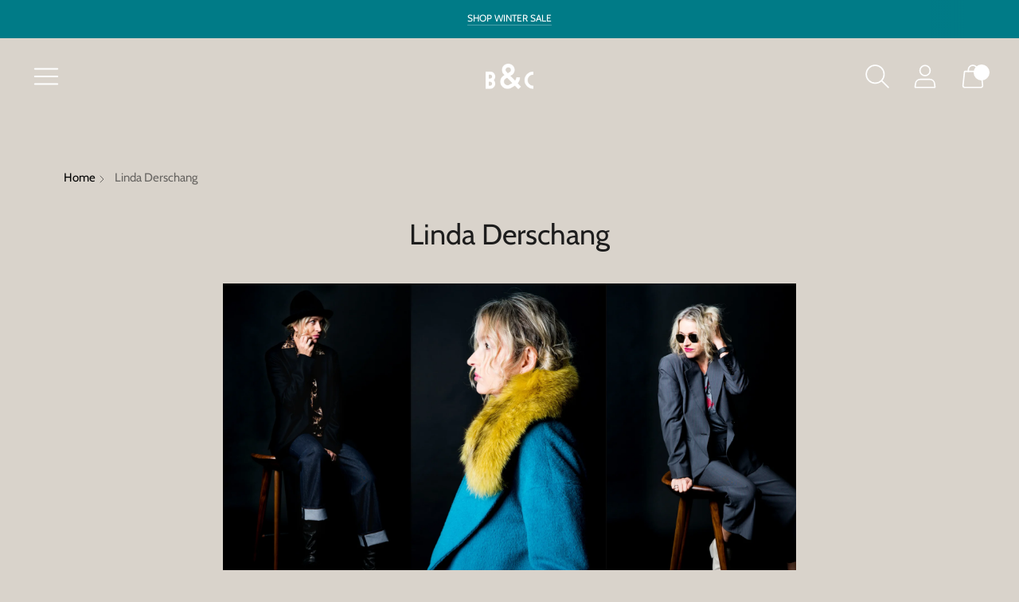

--- FILE ---
content_type: text/javascript
request_url: https://babyandco.us/cdn/shop/t/209/assets/gsap-chunk.js?v=23777221035210190521768500787
body_size: 32931
content:
function t(t){if(void 0===t)throw new ReferenceError("this hasn't been initialised - super() hasn't been called");return t}function e(t,e){t.prototype=Object.create(e.prototype),t.prototype.constructor=t,t.__proto__=e}
/*!
 * GSAP 3.12.5
 * https://gsap.com
 *
 * @license Copyright 2008-2024, GreenSock. All rights reserved.
 * Subject to the terms at https://gsap.com/standard-license or for
 * Club GSAP members, the agreement issued with that membership.
 * @author: Jack Doyle, jack@greensock.com
*/var r,i,n,u,s,a,o,D,h,l,f,p,c,d,_,g,m,v={autoSleep:120,force3D:"auto",nullTargetWarn:1,units:{lineHeight:""}},C={duration:.5,overwrite:!1,delay:0},F=1e8,y=1e-8,E=2*Math.PI,x=E/4,T=0,b=Math.sqrt,w=Math.cos,A=Math.sin,B=function(t){return"string"==typeof t},M=function(t){return"function"==typeof t},O=function(t){return"number"==typeof t},S=function(t){return void 0===t},k=function(t){return"object"==typeof t},P=function(t){return!1!==t},R=function(){return"undefined"!=typeof window},z=function(t){return M(t)||B(t)},N="function"==typeof ArrayBuffer&&ArrayBuffer.isView||function(){},L=Array.isArray,I=/(?:-?\.?\d|\.)+/gi,V=/[-+=.]*\d+[.e\-+]*\d*[e\-+]*\d*/g,Y=/[-+=.]*\d+[.e-]*\d*[a-z%]*/g,q=/[-+=.]*\d+\.?\d*(?:e-|e\+)?\d*/gi,U=/[+-]=-?[.\d]+/,X=/[^,'"\[\]\s]+/gi,W=/^[+\-=e\s\d]*\d+[.\d]*([a-z]*|%)\s*$/i,j={},H={},G=function(t){return(H=Et(t,j))&&xr},Q=function(t,e){return console.warn("Invalid property",t,"set to",e,"Missing plugin? gsap.registerPlugin()")},Z=function(t,e){return!e&&console.warn(t)},$=function(t,e){return t&&(j[t]=e)&&H&&(H[t]=e)||j},J=function(){return 0},K={suppressEvents:!0,isStart:!0,kill:!1},tt={suppressEvents:!0,kill:!1},et={suppressEvents:!0},rt={},it=[],nt={},ut={},st={},at=30,ot=[],Dt="",ht=function(t){var e,r,i=t[0];if(k(i)||M(i)||(t=[t]),!(e=(i._gsap||{}).harness)){for(r=ot.length;r--&&!ot[r].targetTest(i););e=ot[r]}for(r=t.length;r--;)t[r]&&(t[r]._gsap||(t[r]._gsap=new Le(t[r],e)))||t.splice(r,1);return t},lt=function(t){return t._gsap||ht(ee(t))[0]._gsap},ft=function(t,e,r){return(r=t[e])&&M(r)?t[e]():S(r)&&t.getAttribute&&t.getAttribute(e)||r},pt=function(t,e){return(t=t.split(",")).forEach(e)||t},ct=function(t){return Math.round(1e5*t)/1e5||0},dt=function(t){return Math.round(1e7*t)/1e7||0},_t=function(t,e){var r=e.charAt(0),i=parseFloat(e.substr(2));return t=parseFloat(t),"+"===r?t+i:"-"===r?t-i:"*"===r?t*i:t/i},gt=function(t,e){for(var r=e.length,i=0;t.indexOf(e[i])<0&&++i<r;);return i<r},mt=function(){var t,e,r=it.length,i=it.slice(0);for(nt={},it.length=0,t=0;t<r;t++)(e=i[t])&&e._lazy&&(e.render(e._lazy[0],e._lazy[1],!0)._lazy=0)},vt=function(t,e,r,n){it.length&&!i&&mt(),t.render(e,r,n||i&&e<0&&(t._initted||t._startAt)),it.length&&!i&&mt()},Ct=function(t){var e=parseFloat(t);return(e||0===e)&&(t+"").match(X).length<2?e:B(t)?t.trim():t},Ft=function(t){return t},yt=function(t,e){for(var r in e)r in t||(t[r]=e[r]);return t},Et=function(t,e){for(var r in e)t[r]=e[r];return t},xt=function t(e,r){for(var i in r)"__proto__"!==i&&"constructor"!==i&&"prototype"!==i&&(e[i]=k(r[i])?t(e[i]||(e[i]={}),r[i]):r[i]);return e},Tt=function(t,e){var r,i={};for(r in t)r in e||(i[r]=t[r]);return i},bt=function(t){var e,r=t.parent||u,i=t.keyframes?(e=L(t.keyframes),function(t,r){for(var i in r)i in t||"duration"===i&&e||"ease"===i||(t[i]=r[i])}):yt;if(P(t.inherit))for(;r;)i(t,r.vars.defaults),r=r.parent||r._dp;return t},wt=function(t,e,r,i,n){void 0===r&&(r="_first"),void 0===i&&(i="_last");var u,s=t[i];if(n)for(u=e[n];s&&s[n]>u;)s=s._prev;return s?(e._next=s._next,s._next=e):(e._next=t[r],t[r]=e),e._next?e._next._prev=e:t[i]=e,e._prev=s,e.parent=e._dp=t,e},At=function(t,e,r,i){void 0===r&&(r="_first"),void 0===i&&(i="_last");var n=e._prev,u=e._next;n?n._next=u:t[r]===e&&(t[r]=u),u?u._prev=n:t[i]===e&&(t[i]=n),e._next=e._prev=e.parent=null},Bt=function(t,e){t.parent&&(!e||t.parent.autoRemoveChildren)&&t.parent.remove&&t.parent.remove(t),t._act=0},Mt=function(t,e){if(t&&(!e||e._end>t._dur||e._start<0))for(var r=t;r;)r._dirty=1,r=r.parent;return t},Ot=function(t,e,r,n){return t._startAt&&(i?t._startAt.revert(tt):t.vars.immediateRender&&!t.vars.autoRevert||t._startAt.render(e,!0,n))},St=function t(e){return!e||e._ts&&t(e.parent)},kt=function(t){return t._repeat?Pt(t._tTime,t=t.duration()+t._rDelay)*t:0},Pt=function(t,e){var r=Math.floor(t/=e);return t&&r===t?r-1:r},Rt=function(t,e){return(t-e._start)*e._ts+(e._ts>=0?0:e._dirty?e.totalDuration():e._tDur)},zt=function(t){return t._end=dt(t._start+(t._tDur/Math.abs(t._ts||t._rts||y)||0))},Nt=function(t,e){var r=t._dp;return r&&r.smoothChildTiming&&t._ts&&(t._start=dt(r._time-(t._ts>0?e/t._ts:((t._dirty?t.totalDuration():t._tDur)-e)/-t._ts)),zt(t),r._dirty||Mt(r,t)),t},Lt=function(t,e){var r;if((e._time||!e._dur&&e._initted||e._start<t._time&&(e._dur||!e.add))&&(r=Rt(t.rawTime(),e),(!e._dur||Zt(0,e.totalDuration(),r)-e._tTime>y)&&e.render(r,!0)),Mt(t,e)._dp&&t._initted&&t._time>=t._dur&&t._ts){if(t._dur<t.duration())for(r=t;r._dp;)r.rawTime()>=0&&r.totalTime(r._tTime),r=r._dp;t._zTime=-1e-8}},It=function(t,e,r,i){return e.parent&&Bt(e),e._start=dt((O(r)?r:r||t!==u?Ht(t,r,e):t._time)+e._delay),e._end=dt(e._start+(e.totalDuration()/Math.abs(e.timeScale())||0)),wt(t,e,"_first","_last",t._sort?"_start":0),Ut(e)||(t._recent=e),i||Lt(t,e),t._ts<0&&Nt(t,t._tTime),t},Vt=function(t,e){return(j.ScrollTrigger||Q("scrollTrigger",e))&&j.ScrollTrigger.create(e,t)},Yt=function(t,e,r,n,u){return je(t,e,u),t._initted?!r&&t._pt&&!i&&(t._dur&&!1!==t.vars.lazy||!t._dur&&t.vars.lazy)&&h!==Te.frame?(it.push(t),t._lazy=[u,n],1):void 0:1},qt=function t(e){var r=e.parent;return r&&r._ts&&r._initted&&!r._lock&&(r.rawTime()<0||t(r))},Ut=function(t){var e=t.data;return"isFromStart"===e||"isStart"===e},Xt=function(t,e,r,i){var n=t._repeat,u=dt(e)||0,s=t._tTime/t._tDur;return s&&!i&&(t._time*=u/t._dur),t._dur=u,t._tDur=n?n<0?1e10:dt(u*(n+1)+t._rDelay*n):u,s>0&&!i&&Nt(t,t._tTime=t._tDur*s),t.parent&&zt(t),r||Mt(t.parent,t),t},Wt=function(t){return t instanceof Ve?Mt(t):Xt(t,t._dur)},jt={_start:0,endTime:J,totalDuration:J},Ht=function t(e,r,i){var n,u,s,a=e.labels,o=e._recent||jt,D=e.duration()>=F?o.endTime(!1):e._dur;return B(r)&&(isNaN(r)||r in a)?(u=r.charAt(0),s="%"===r.substr(-1),n=r.indexOf("="),"<"===u||">"===u?(n>=0&&(r=r.replace(/=/,"")),("<"===u?o._start:o.endTime(o._repeat>=0))+(parseFloat(r.substr(1))||0)*(s?(n<0?o:i).totalDuration()/100:1)):n<0?(r in a||(a[r]=D),a[r]):(u=parseFloat(r.charAt(n-1)+r.substr(n+1)),s&&i&&(u=u/100*(L(i)?i[0]:i).totalDuration()),n>1?t(e,r.substr(0,n-1),i)+u:D+u)):null==r?D:+r},Gt=function(t,e,r){var i,n,u=O(e[1]),s=(u?2:1)+(t<2?0:1),a=e[s];if(u&&(a.duration=e[1]),a.parent=r,t){for(i=a,n=r;n&&!("immediateRender"in i);)i=n.vars.defaults||{},n=P(n.vars.inherit)&&n.parent;a.immediateRender=P(i.immediateRender),t<2?a.runBackwards=1:a.startAt=e[s-1]}return new $e(e[0],a,e[s+1])},Qt=function(t,e){return t||0===t?e(t):e},Zt=function(t,e,r){return r<t?t:r>e?e:r},$t=function(t,e){return B(t)&&(e=W.exec(t))?e[1]:""},Jt=[].slice,Kt=function(t,e){return t&&k(t)&&"length"in t&&(!e&&!t.length||t.length-1 in t&&k(t[0]))&&!t.nodeType&&t!==s},te=function(t,e,r){return void 0===r&&(r=[]),t.forEach((function(t){var i;return B(t)&&!e||Kt(t,1)?(i=r).push.apply(i,ee(t)):r.push(t)}))||r},ee=function(t,e,r){return n&&!e&&n.selector?n.selector(t):!B(t)||r||!a&&be()?L(t)?te(t,r):Kt(t)?Jt.call(t,0):t?[t]:[]:Jt.call((e||o).querySelectorAll(t),0)},re=function(t){return t=ee(t)[0]||Z("Invalid scope")||{},function(e){var r=t.current||t.nativeElement||t;return ee(e,r.querySelectorAll?r:r===t?Z("Invalid scope")||o.createElement("div"):t)}},ie=function(t){return t.sort((function(){return.5-Math.random()}))},ne=function(t){if(M(t))return t;var e=k(t)?t:{each:t},r=ke(e.ease),i=e.from||0,n=parseFloat(e.base)||0,u={},s=i>0&&i<1,a=isNaN(i)||s,o=e.axis,D=i,h=i;return B(i)?D=h={center:.5,edges:.5,end:1}[i]||0:!s&&a&&(D=i[0],h=i[1]),function(t,s,l){var f,p,c,d,_,g,m,v,C,y=(l||e).length,E=u[y];if(!E){if(!(C="auto"===e.grid?0:(e.grid||[1,F])[1])){for(m=-1e8;m<(m=l[C++].getBoundingClientRect().left)&&C<y;);C<y&&C--}for(E=u[y]=[],f=a?Math.min(C,y)*D-.5:i%C,p=C===F?0:a?y*h/C-.5:i/C|0,m=0,v=F,g=0;g<y;g++)c=g%C-f,d=p-(g/C|0),E[g]=_=o?Math.abs("y"===o?d:c):b(c*c+d*d),_>m&&(m=_),_<v&&(v=_);"random"===i&&ie(E),E.max=m-v,E.min=v,E.v=y=(parseFloat(e.amount)||parseFloat(e.each)*(C>y?y-1:o?"y"===o?y/C:C:Math.max(C,y/C))||0)*("edges"===i?-1:1),E.b=y<0?n-y:n,E.u=$t(e.amount||e.each)||0,r=r&&y<0?Oe(r):r}return y=(E[t]-E.min)/E.max||0,dt(E.b+(r?r(y):y)*E.v)+E.u}},ue=function(t){var e=Math.pow(10,((t+"").split(".")[1]||"").length);return function(r){var i=dt(Math.round(parseFloat(r)/t)*t*e);return(i-i%1)/e+(O(r)?0:$t(r))}},se=function(t,e){var r,i,n=L(t);return!n&&k(t)&&(r=n=t.radius||F,t.values?(t=ee(t.values),(i=!O(t[0]))&&(r*=r)):t=ue(t.increment)),Qt(e,n?M(t)?function(e){return i=t(e),Math.abs(i-e)<=r?i:e}:function(e){for(var n,u,s=parseFloat(i?e.x:e),a=parseFloat(i?e.y:0),o=F,D=0,h=t.length;h--;)(n=i?(n=t[h].x-s)*n+(u=t[h].y-a)*u:Math.abs(t[h]-s))<o&&(o=n,D=h);return D=!r||o<=r?t[D]:e,i||D===e||O(e)?D:D+$t(e)}:ue(t))},ae=function(t,e,r,i){return Qt(L(t)?!e:!0===r?!!(r=0):!i,(function(){return L(t)?t[~~(Math.random()*t.length)]:(r=r||1e-5)&&(i=r<1?Math.pow(10,(r+"").length-2):1)&&Math.floor(Math.round((t-r/2+Math.random()*(e-t+.99*r))/r)*r*i)/i}))},oe=function(t,e,r){return Qt(r,(function(r){return t[~~e(r)]}))},De=function(t){for(var e,r,i,n,u=0,s="";~(e=t.indexOf("random(",u));)i=t.indexOf(")",e),n="["===t.charAt(e+7),r=t.substr(e+7,i-e-7).match(n?X:I),s+=t.substr(u,e-u)+ae(n?r:+r[0],n?0:+r[1],+r[2]||1e-5),u=i+1;return s+t.substr(u,t.length-u)},he=function(t,e,r,i,n){var u=e-t,s=i-r;return Qt(n,(function(e){return r+((e-t)/u*s||0)}))},le=function(t,e,r){var i,n,u,s=t.labels,a=F;for(i in s)(n=s[i]-e)<0==!!r&&n&&a>(n=Math.abs(n))&&(u=i,a=n);return u},fe=function(t,e,r){var i,u,s,a=t.vars,o=a[e],D=n,h=t._ctx;if(o)return i=a[e+"Params"],u=a.callbackScope||t,r&&it.length&&mt(),h&&(n=h),s=i?o.apply(u,i):o.call(u),n=D,s},pe=function(t){return Bt(t),t.scrollTrigger&&t.scrollTrigger.kill(!!i),t.progress()<1&&fe(t,"onInterrupt"),t},ce=[],de=function(t){if(t)if(t=!t.name&&t.default||t,R()||t.headless){var e=t.name,r=M(t),i=e&&!r&&t.init?function(){this._props=[]}:t,n={init:J,render:sr,add:Xe,kill:or,modifier:ar,rawVars:0},u={targetTest:0,get:0,getSetter:rr,aliases:{},register:0};if(be(),t!==i){if(ut[e])return;yt(i,yt(Tt(t,n),u)),Et(i.prototype,Et(n,Tt(t,u))),ut[i.prop=e]=i,t.targetTest&&(ot.push(i),rt[e]=1),e=("css"===e?"CSS":e.charAt(0).toUpperCase()+e.substr(1))+"Plugin"}$(e,i),t.register&&t.register(xr,i,lr)}else ce.push(t)},_e=255,ge={aqua:[0,_e,_e],lime:[0,_e,0],silver:[192,192,192],black:[0,0,0],maroon:[128,0,0],teal:[0,128,128],blue:[0,0,_e],navy:[0,0,128],white:[_e,_e,_e],olive:[128,128,0],yellow:[_e,_e,0],orange:[_e,165,0],gray:[128,128,128],purple:[128,0,128],green:[0,128,0],red:[_e,0,0],pink:[_e,192,203],cyan:[0,_e,_e],transparent:[_e,_e,_e,0]},me=function(t,e,r){return(6*(t+=t<0?1:t>1?-1:0)<1?e+(r-e)*t*6:t<.5?r:3*t<2?e+(r-e)*(2/3-t)*6:e)*_e+.5|0},ve=function(t,e,r){var i,n,u,s,a,o,D,h,l,f,p=t?O(t)?[t>>16,t>>8&_e,t&_e]:0:ge.black;if(!p){if(","===t.substr(-1)&&(t=t.substr(0,t.length-1)),ge[t])p=ge[t];else if("#"===t.charAt(0)){if(t.length<6&&(i=t.charAt(1),n=t.charAt(2),u=t.charAt(3),t="#"+i+i+n+n+u+u+(5===t.length?t.charAt(4)+t.charAt(4):"")),9===t.length)return[(p=parseInt(t.substr(1,6),16))>>16,p>>8&_e,p&_e,parseInt(t.substr(7),16)/255];p=[(t=parseInt(t.substr(1),16))>>16,t>>8&_e,t&_e]}else if("hsl"===t.substr(0,3))if(p=f=t.match(I),e){if(~t.indexOf("="))return p=t.match(V),r&&p.length<4&&(p[3]=1),p}else s=+p[0]%360/360,a=+p[1]/100,i=2*(o=+p[2]/100)-(n=o<=.5?o*(a+1):o+a-o*a),p.length>3&&(p[3]*=1),p[0]=me(s+1/3,i,n),p[1]=me(s,i,n),p[2]=me(s-1/3,i,n);else p=t.match(I)||ge.transparent;p=p.map(Number)}return e&&!f&&(i=p[0]/_e,n=p[1]/_e,u=p[2]/_e,o=((D=Math.max(i,n,u))+(h=Math.min(i,n,u)))/2,D===h?s=a=0:(l=D-h,a=o>.5?l/(2-D-h):l/(D+h),s=D===i?(n-u)/l+(n<u?6:0):D===n?(u-i)/l+2:(i-n)/l+4,s*=60),p[0]=~~(s+.5),p[1]=~~(100*a+.5),p[2]=~~(100*o+.5)),r&&p.length<4&&(p[3]=1),p},Ce=function(t){var e=[],r=[],i=-1;return t.split(ye).forEach((function(t){var n=t.match(Y)||[];e.push.apply(e,n),r.push(i+=n.length+1)})),e.c=r,e},Fe=function(t,e,r){var i,n,u,s,a="",o=(t+a).match(ye),D=e?"hsla(":"rgba(",h=0;if(!o)return t;if(o=o.map((function(t){return(t=ve(t,e,1))&&D+(e?t[0]+","+t[1]+"%,"+t[2]+"%,"+t[3]:t.join(","))+")"})),r&&(u=Ce(t),(i=r.c).join(a)!==u.c.join(a)))for(s=(n=t.replace(ye,"1").split(Y)).length-1;h<s;h++)a+=n[h]+(~i.indexOf(h)?o.shift()||D+"0,0,0,0)":(u.length?u:o.length?o:r).shift());if(!n)for(s=(n=t.split(ye)).length-1;h<s;h++)a+=n[h]+o[h];return a+n[s]},ye=function(){var t,e="(?:\\b(?:(?:rgb|rgba|hsl|hsla)\\(.+?\\))|\\B#(?:[0-9a-f]{3,4}){1,2}\\b";for(t in ge)e+="|"+t+"\\b";return new RegExp(e+")","gi")}(),Ee=/hsl[a]?\(/,xe=function(t){var e,r=t.join(" ");if(ye.lastIndex=0,ye.test(r))return e=Ee.test(r),t[1]=Fe(t[1],e),t[0]=Fe(t[0],e,Ce(t[1])),!0},Te=function(){var t,e,r,i,n,u,h=Date.now,l=500,p=33,c=h(),d=c,_=1e3/240,g=_,m=[],v=function r(s){var a,o,D,f,v=h()-d,C=!0===s;if((v>l||v<0)&&(c+=v-p),((a=(D=(d+=v)-c)-g)>0||C)&&(f=++i.frame,n=D-1e3*i.time,i.time=D/=1e3,g+=a+(a>=_?4:_-a),o=1),C||(t=e(r)),o)for(u=0;u<m.length;u++)m[u](D,n,f,s)};return i={time:0,frame:0,tick:function(){v(!0)},deltaRatio:function(t){return n/(1e3/(t||60))},wake:function(){D&&(!a&&R()&&(s=a=window,o=s.document||{},j.gsap=xr,(s.gsapVersions||(s.gsapVersions=[])).push(xr.version),G(H||s.GreenSockGlobals||!s.gsap&&s||{}),ce.forEach(de)),r="undefined"!=typeof requestAnimationFrame&&requestAnimationFrame,t&&i.sleep(),e=r||function(t){return setTimeout(t,g-1e3*i.time+1|0)},f=1,v(2))},sleep:function(){(r?cancelAnimationFrame:clearTimeout)(t),f=0,e=J},lagSmoothing:function(t,e){l=t||1/0,p=Math.min(e||33,l)},fps:function(t){_=1e3/(t||240),g=1e3*i.time+_},add:function(t,e,r){var n=e?function(e,r,u,s){t(e,r,u,s),i.remove(n)}:t;return i.remove(t),m[r?"unshift":"push"](n),be(),n},remove:function(t,e){~(e=m.indexOf(t))&&m.splice(e,1)&&u>=e&&u--},_listeners:m}}(),be=function(){return!f&&Te.wake()},we={},Ae=/^[\d.\-M][\d.\-,\s]/,Be=/["']/g,Me=function(t){for(var e,r,i,n={},u=t.substr(1,t.length-3).split(":"),s=u[0],a=1,o=u.length;a<o;a++)r=u[a],e=a!==o-1?r.lastIndexOf(","):r.length,i=r.substr(0,e),n[s]=isNaN(i)?i.replace(Be,"").trim():+i,s=r.substr(e+1).trim();return n},Oe=function(t){return function(e){return 1-t(1-e)}},Se=function t(e,r){for(var i,n=e._first;n;)n instanceof Ve?t(n,r):!n.vars.yoyoEase||n._yoyo&&n._repeat||n._yoyo===r||(n.timeline?t(n.timeline,r):(i=n._ease,n._ease=n._yEase,n._yEase=i,n._yoyo=r)),n=n._next},ke=function(t,e){return t&&(M(t)?t:we[t]||function(t){var e,r,i,n,u=(t+"").split("("),s=we[u[0]];return s&&u.length>1&&s.config?s.config.apply(null,~t.indexOf("{")?[Me(u[1])]:(e=t,r=e.indexOf("(")+1,i=e.indexOf(")"),n=e.indexOf("(",r),e.substring(r,~n&&n<i?e.indexOf(")",i+1):i)).split(",").map(Ct)):we._CE&&Ae.test(t)?we._CE("",t):s}(t))||e},Pe=function(t,e,r,i){void 0===r&&(r=function(t){return 1-e(1-t)}),void 0===i&&(i=function(t){return t<.5?e(2*t)/2:1-e(2*(1-t))/2});var n,u={easeIn:e,easeOut:r,easeInOut:i};return pt(t,(function(t){for(var e in we[t]=j[t]=u,we[n=t.toLowerCase()]=r,u)we[n+("easeIn"===e?".in":"easeOut"===e?".out":".inOut")]=we[t+"."+e]=u[e]})),u},Re=function(t){return function(e){return e<.5?(1-t(1-2*e))/2:.5+t(2*(e-.5))/2}},ze=function t(e,r,i){var n=r>=1?r:1,u=(i||(e?.3:.45))/(r<1?r:1),s=u/E*(Math.asin(1/n)||0),a=function(t){return 1===t?1:n*Math.pow(2,-10*t)*A((t-s)*u)+1},o="out"===e?a:"in"===e?function(t){return 1-a(1-t)}:Re(a);return u=E/u,o.config=function(r,i){return t(e,r,i)},o},Ne=function t(e,r){void 0===r&&(r=1.70158);var i=function(t){return t?--t*t*((r+1)*t+r)+1:0},n="out"===e?i:"in"===e?function(t){return 1-i(1-t)}:Re(i);return n.config=function(r){return t(e,r)},n};pt("Linear,Quad,Cubic,Quart,Quint,Strong",(function(t,e){var r=e<5?e+1:e;Pe(t+",Power"+(r-1),e?function(t){return Math.pow(t,r)}:function(t){return t},(function(t){return 1-Math.pow(1-t,r)}),(function(t){return t<.5?Math.pow(2*t,r)/2:1-Math.pow(2*(1-t),r)/2}))})),we.Linear.easeNone=we.none=we.Linear.easeIn,Pe("Elastic",ze("in"),ze("out"),ze()),p=7.5625,_=2*(d=1/(c=2.75)),g=2.5*d,Pe("Bounce",(function(t){return 1-m(1-t)}),m=function(t){return t<d?p*t*t:t<_?p*Math.pow(t-1.5/c,2)+.75:t<g?p*(t-=2.25/c)*t+.9375:p*Math.pow(t-2.625/c,2)+.984375}),Pe("Expo",(function(t){return t?Math.pow(2,10*(t-1)):0})),Pe("Circ",(function(t){return-(b(1-t*t)-1)})),Pe("Sine",(function(t){return 1===t?1:1-w(t*x)})),Pe("Back",Ne("in"),Ne("out"),Ne()),we.SteppedEase=we.steps=j.SteppedEase={config:function(t,e){void 0===t&&(t=1);var r=1/t,i=t+(e?0:1),n=e?1:0;return function(t){return((i*Zt(0,.99999999,t)|0)+n)*r}}},C.ease=we["quad.out"],pt("onComplete,onUpdate,onStart,onRepeat,onReverseComplete,onInterrupt",(function(t){return Dt+=t+","+t+"Params,"}));var Le=function(t,e){this.id=T++,t._gsap=this,this.target=t,this.harness=e,this.get=e?e.get:ft,this.set=e?e.getSetter:rr},Ie=function(){function t(t){this.vars=t,this._delay=+t.delay||0,(this._repeat=t.repeat===1/0?-2:t.repeat||0)&&(this._rDelay=t.repeatDelay||0,this._yoyo=!!t.yoyo||!!t.yoyoEase),this._ts=1,Xt(this,+t.duration,1,1),this.data=t.data,n&&(this._ctx=n,n.data.push(this)),f||Te.wake()}var e=t.prototype;return e.delay=function(t){return t||0===t?(this.parent&&this.parent.smoothChildTiming&&this.startTime(this._start+t-this._delay),this._delay=t,this):this._delay},e.duration=function(t){return arguments.length?this.totalDuration(this._repeat>0?t+(t+this._rDelay)*this._repeat:t):this.totalDuration()&&this._dur},e.totalDuration=function(t){return arguments.length?(this._dirty=0,Xt(this,this._repeat<0?t:(t-this._repeat*this._rDelay)/(this._repeat+1))):this._tDur},e.totalTime=function(t,e){if(be(),!arguments.length)return this._tTime;var r=this._dp;if(r&&r.smoothChildTiming&&this._ts){for(Nt(this,t),!r._dp||r.parent||Lt(r,this);r&&r.parent;)r.parent._time!==r._start+(r._ts>=0?r._tTime/r._ts:(r.totalDuration()-r._tTime)/-r._ts)&&r.totalTime(r._tTime,!0),r=r.parent;!this.parent&&this._dp.autoRemoveChildren&&(this._ts>0&&t<this._tDur||this._ts<0&&t>0||!this._tDur&&!t)&&It(this._dp,this,this._start-this._delay)}return(this._tTime!==t||!this._dur&&!e||this._initted&&Math.abs(this._zTime)===y||!t&&!this._initted&&(this.add||this._ptLookup))&&(this._ts||(this._pTime=t),vt(this,t,e)),this},e.time=function(t,e){return arguments.length?this.totalTime(Math.min(this.totalDuration(),t+kt(this))%(this._dur+this._rDelay)||(t?this._dur:0),e):this._time},e.totalProgress=function(t,e){return arguments.length?this.totalTime(this.totalDuration()*t,e):this.totalDuration()?Math.min(1,this._tTime/this._tDur):this.rawTime()>0?1:0},e.progress=function(t,e){return arguments.length?this.totalTime(this.duration()*(!this._yoyo||1&this.iteration()?t:1-t)+kt(this),e):this.duration()?Math.min(1,this._time/this._dur):this.rawTime()>0?1:0},e.iteration=function(t,e){var r=this.duration()+this._rDelay;return arguments.length?this.totalTime(this._time+(t-1)*r,e):this._repeat?Pt(this._tTime,r)+1:1},e.timeScale=function(t,e){if(!arguments.length)return-1e-8===this._rts?0:this._rts;if(this._rts===t)return this;var r=this.parent&&this._ts?Rt(this.parent._time,this):this._tTime;return this._rts=+t||0,this._ts=this._ps||-1e-8===t?0:this._rts,this.totalTime(Zt(-Math.abs(this._delay),this._tDur,r),!1!==e),zt(this),function(t){for(var e=t.parent;e&&e.parent;)e._dirty=1,e.totalDuration(),e=e.parent;return t}(this)},e.paused=function(t){return arguments.length?(this._ps!==t&&(this._ps=t,t?(this._pTime=this._tTime||Math.max(-this._delay,this.rawTime()),this._ts=this._act=0):(be(),this._ts=this._rts,this.totalTime(this.parent&&!this.parent.smoothChildTiming?this.rawTime():this._tTime||this._pTime,1===this.progress()&&Math.abs(this._zTime)!==y&&(this._tTime-=y)))),this):this._ps},e.startTime=function(t){if(arguments.length){this._start=t;var e=this.parent||this._dp;return e&&(e._sort||!this.parent)&&It(e,this,t-this._delay),this}return this._start},e.endTime=function(t){return this._start+(P(t)?this.totalDuration():this.duration())/Math.abs(this._ts||1)},e.rawTime=function(t){var e=this.parent||this._dp;return e?t&&(!this._ts||this._repeat&&this._time&&this.totalProgress()<1)?this._tTime%(this._dur+this._rDelay):this._ts?Rt(e.rawTime(t),this):this._tTime:this._tTime},e.revert=function(t){void 0===t&&(t=et);var e=i;return i=t,(this._initted||this._startAt)&&(this.timeline&&this.timeline.revert(t),this.totalTime(-.01,t.suppressEvents)),"nested"!==this.data&&!1!==t.kill&&this.kill(),i=e,this},e.globalTime=function(t){for(var e=this,r=arguments.length?t:e.rawTime();e;)r=e._start+r/(Math.abs(e._ts)||1),e=e._dp;return!this.parent&&this._sat?this._sat.globalTime(t):r},e.repeat=function(t){return arguments.length?(this._repeat=t===1/0?-2:t,Wt(this)):-2===this._repeat?1/0:this._repeat},e.repeatDelay=function(t){if(arguments.length){var e=this._time;return this._rDelay=t,Wt(this),e?this.time(e):this}return this._rDelay},e.yoyo=function(t){return arguments.length?(this._yoyo=t,this):this._yoyo},e.seek=function(t,e){return this.totalTime(Ht(this,t),P(e))},e.restart=function(t,e){return this.play().totalTime(t?-this._delay:0,P(e))},e.play=function(t,e){return null!=t&&this.seek(t,e),this.reversed(!1).paused(!1)},e.reverse=function(t,e){return null!=t&&this.seek(t||this.totalDuration(),e),this.reversed(!0).paused(!1)},e.pause=function(t,e){return null!=t&&this.seek(t,e),this.paused(!0)},e.resume=function(){return this.paused(!1)},e.reversed=function(t){return arguments.length?(!!t!==this.reversed()&&this.timeScale(-this._rts||(t?-1e-8:0)),this):this._rts<0},e.invalidate=function(){return this._initted=this._act=0,this._zTime=-1e-8,this},e.isActive=function(){var t,e=this.parent||this._dp,r=this._start;return!(e&&!(this._ts&&this._initted&&e.isActive()&&(t=e.rawTime(!0))>=r&&t<this.endTime(!0)-y))},e.eventCallback=function(t,e,r){var i=this.vars;return arguments.length>1?(e?(i[t]=e,r&&(i[t+"Params"]=r),"onUpdate"===t&&(this._onUpdate=e)):delete i[t],this):i[t]},e.then=function(t){var e=this;return new Promise((function(r){var i=M(t)?t:Ft,n=function(){var t=e.then;e.then=null,M(i)&&(i=i(e))&&(i.then||i===e)&&(e.then=t),r(i),e.then=t};e._initted&&1===e.totalProgress()&&e._ts>=0||!e._tTime&&e._ts<0?n():e._prom=n}))},e.kill=function(){pe(this)},t}();yt(Ie.prototype,{_time:0,_start:0,_end:0,_tTime:0,_tDur:0,_dirty:0,_repeat:0,_yoyo:!1,parent:null,_initted:!1,_rDelay:0,_ts:1,_dp:0,ratio:0,_zTime:-1e-8,_prom:0,_ps:!1,_rts:1});var Ve=function(r){function n(e,i){var n;return void 0===e&&(e={}),(n=r.call(this,e)||this).labels={},n.smoothChildTiming=!!e.smoothChildTiming,n.autoRemoveChildren=!!e.autoRemoveChildren,n._sort=P(e.sortChildren),u&&It(e.parent||u,t(n),i),e.reversed&&n.reverse(),e.paused&&n.paused(!0),e.scrollTrigger&&Vt(t(n),e.scrollTrigger),n}e(n,r);var s=n.prototype;return s.to=function(t,e,r){return Gt(0,arguments,this),this},s.from=function(t,e,r){return Gt(1,arguments,this),this},s.fromTo=function(t,e,r,i){return Gt(2,arguments,this),this},s.set=function(t,e,r){return e.duration=0,e.parent=this,bt(e).repeatDelay||(e.repeat=0),e.immediateRender=!!e.immediateRender,new $e(t,e,Ht(this,r),1),this},s.call=function(t,e,r){return It(this,$e.delayedCall(0,t,e),r)},s.staggerTo=function(t,e,r,i,n,u,s){return r.duration=e,r.stagger=r.stagger||i,r.onComplete=u,r.onCompleteParams=s,r.parent=this,new $e(t,r,Ht(this,n)),this},s.staggerFrom=function(t,e,r,i,n,u,s){return r.runBackwards=1,bt(r).immediateRender=P(r.immediateRender),this.staggerTo(t,e,r,i,n,u,s)},s.staggerFromTo=function(t,e,r,i,n,u,s,a){return i.startAt=r,bt(i).immediateRender=P(i.immediateRender),this.staggerTo(t,e,i,n,u,s,a)},s.render=function(t,e,r){var n,s,a,o,D,h,l,f,p,c,d,_,g=this._time,m=this._dirty?this.totalDuration():this._tDur,v=this._dur,C=t<=0?0:dt(t),F=this._zTime<0!=t<0&&(this._initted||!v);if(this!==u&&C>m&&t>=0&&(C=m),C!==this._tTime||r||F){if(g!==this._time&&v&&(C+=this._time-g,t+=this._time-g),n=C,p=this._start,h=!(f=this._ts),F&&(v||(g=this._zTime),(t||!e)&&(this._zTime=t)),this._repeat){if(d=this._yoyo,D=v+this._rDelay,this._repeat<-1&&t<0)return this.totalTime(100*D+t,e,r);if(n=dt(C%D),C===m?(o=this._repeat,n=v):((o=~~(C/D))&&o===C/D&&(n=v,o--),n>v&&(n=v)),c=Pt(this._tTime,D),!g&&this._tTime&&c!==o&&this._tTime-c*D-this._dur<=0&&(c=o),d&&1&o&&(n=v-n,_=1),o!==c&&!this._lock){var E=d&&1&c,x=E===(d&&1&o);if(o<c&&(E=!E),g=E?0:C%v?v:C,this._lock=1,this.render(g||(_?0:dt(o*D)),e,!v)._lock=0,this._tTime=C,!e&&this.parent&&fe(this,"onRepeat"),this.vars.repeatRefresh&&!_&&(this.invalidate()._lock=1),g&&g!==this._time||h!==!this._ts||this.vars.onRepeat&&!this.parent&&!this._act)return this;if(v=this._dur,m=this._tDur,x&&(this._lock=2,g=E?v:-1e-4,this.render(g,!0),this.vars.repeatRefresh&&!_&&this.invalidate()),this._lock=0,!this._ts&&!h)return this;Se(this,_)}}if(this._hasPause&&!this._forcing&&this._lock<2&&(l=function(t,e,r){var i;if(r>e)for(i=t._first;i&&i._start<=r;){if("isPause"===i.data&&i._start>e)return i;i=i._next}else for(i=t._last;i&&i._start>=r;){if("isPause"===i.data&&i._start<e)return i;i=i._prev}}(this,dt(g),dt(n)),l&&(C-=n-(n=l._start))),this._tTime=C,this._time=n,this._act=!f,this._initted||(this._onUpdate=this.vars.onUpdate,this._initted=1,this._zTime=t,g=0),!g&&n&&!e&&!o&&(fe(this,"onStart"),this._tTime!==C))return this;if(n>=g&&t>=0)for(s=this._first;s;){if(a=s._next,(s._act||n>=s._start)&&s._ts&&l!==s){if(s.parent!==this)return this.render(t,e,r);if(s.render(s._ts>0?(n-s._start)*s._ts:(s._dirty?s.totalDuration():s._tDur)+(n-s._start)*s._ts,e,r),n!==this._time||!this._ts&&!h){l=0,a&&(C+=this._zTime=-1e-8);break}}s=a}else{s=this._last;for(var T=t<0?t:n;s;){if(a=s._prev,(s._act||T<=s._end)&&s._ts&&l!==s){if(s.parent!==this)return this.render(t,e,r);if(s.render(s._ts>0?(T-s._start)*s._ts:(s._dirty?s.totalDuration():s._tDur)+(T-s._start)*s._ts,e,r||i&&(s._initted||s._startAt)),n!==this._time||!this._ts&&!h){l=0,a&&(C+=this._zTime=T?-1e-8:y);break}}s=a}}if(l&&!e&&(this.pause(),l.render(n>=g?0:-1e-8)._zTime=n>=g?1:-1,this._ts))return this._start=p,zt(this),this.render(t,e,r);this._onUpdate&&!e&&fe(this,"onUpdate",!0),(C===m&&this._tTime>=this.totalDuration()||!C&&g)&&(p!==this._start&&Math.abs(f)===Math.abs(this._ts)||this._lock||((t||!v)&&(C===m&&this._ts>0||!C&&this._ts<0)&&Bt(this,1),e||t<0&&!g||!C&&!g&&m||(fe(this,C===m&&t>=0?"onComplete":"onReverseComplete",!0),this._prom&&!(C<m&&this.timeScale()>0)&&this._prom())))}return this},s.add=function(t,e){var r=this;if(O(e)||(e=Ht(this,e,t)),!(t instanceof Ie)){if(L(t))return t.forEach((function(t){return r.add(t,e)})),this;if(B(t))return this.addLabel(t,e);if(!M(t))return this;t=$e.delayedCall(0,t)}return this!==t?It(this,t,e):this},s.getChildren=function(t,e,r,i){void 0===t&&(t=!0),void 0===e&&(e=!0),void 0===r&&(r=!0),void 0===i&&(i=-1e8);for(var n=[],u=this._first;u;)u._start>=i&&(u instanceof $e?e&&n.push(u):(r&&n.push(u),t&&n.push.apply(n,u.getChildren(!0,e,r)))),u=u._next;return n},s.getById=function(t){for(var e=this.getChildren(1,1,1),r=e.length;r--;)if(e[r].vars.id===t)return e[r]},s.remove=function(t){return B(t)?this.removeLabel(t):M(t)?this.killTweensOf(t):(At(this,t),t===this._recent&&(this._recent=this._last),Mt(this))},s.totalTime=function(t,e){return arguments.length?(this._forcing=1,!this._dp&&this._ts&&(this._start=dt(Te.time-(this._ts>0?t/this._ts:(this.totalDuration()-t)/-this._ts))),r.prototype.totalTime.call(this,t,e),this._forcing=0,this):this._tTime},s.addLabel=function(t,e){return this.labels[t]=Ht(this,e),this},s.removeLabel=function(t){return delete this.labels[t],this},s.addPause=function(t,e,r){var i=$e.delayedCall(0,e||J,r);return i.data="isPause",this._hasPause=1,It(this,i,Ht(this,t))},s.removePause=function(t){var e=this._first;for(t=Ht(this,t);e;)e._start===t&&"isPause"===e.data&&Bt(e),e=e._next},s.killTweensOf=function(t,e,r){for(var i=this.getTweensOf(t,r),n=i.length;n--;)Ye!==i[n]&&i[n].kill(t,e);return this},s.getTweensOf=function(t,e){for(var r,i=[],n=ee(t),u=this._first,s=O(e);u;)u instanceof $e?gt(u._targets,n)&&(s?(!Ye||u._initted&&u._ts)&&u.globalTime(0)<=e&&u.globalTime(u.totalDuration())>e:!e||u.isActive())&&i.push(u):(r=u.getTweensOf(n,e)).length&&i.push.apply(i,r),u=u._next;return i},s.tweenTo=function(t,e){e=e||{};var r,i=this,n=Ht(i,t),u=e,s=u.startAt,a=u.onStart,o=u.onStartParams,D=u.immediateRender,h=$e.to(i,yt({ease:e.ease||"none",lazy:!1,immediateRender:!1,time:n,overwrite:"auto",duration:e.duration||Math.abs((n-(s&&"time"in s?s.time:i._time))/i.timeScale())||y,onStart:function(){if(i.pause(),!r){var t=e.duration||Math.abs((n-(s&&"time"in s?s.time:i._time))/i.timeScale());h._dur!==t&&Xt(h,t,0,1).render(h._time,!0,!0),r=1}a&&a.apply(h,o||[])}},e));return D?h.render(0):h},s.tweenFromTo=function(t,e,r){return this.tweenTo(e,yt({startAt:{time:Ht(this,t)}},r))},s.recent=function(){return this._recent},s.nextLabel=function(t){return void 0===t&&(t=this._time),le(this,Ht(this,t))},s.previousLabel=function(t){return void 0===t&&(t=this._time),le(this,Ht(this,t),1)},s.currentLabel=function(t){return arguments.length?this.seek(t,!0):this.previousLabel(this._time+y)},s.shiftChildren=function(t,e,r){void 0===r&&(r=0);for(var i,n=this._first,u=this.labels;n;)n._start>=r&&(n._start+=t,n._end+=t),n=n._next;if(e)for(i in u)u[i]>=r&&(u[i]+=t);return Mt(this)},s.invalidate=function(t){var e=this._first;for(this._lock=0;e;)e.invalidate(t),e=e._next;return r.prototype.invalidate.call(this,t)},s.clear=function(t){void 0===t&&(t=!0);for(var e,r=this._first;r;)e=r._next,this.remove(r),r=e;return this._dp&&(this._time=this._tTime=this._pTime=0),t&&(this.labels={}),Mt(this)},s.totalDuration=function(t){var e,r,i,n=0,s=this,a=s._last,o=F;if(arguments.length)return s.timeScale((s._repeat<0?s.duration():s.totalDuration())/(s.reversed()?-t:t));if(s._dirty){for(i=s.parent;a;)e=a._prev,a._dirty&&a.totalDuration(),(r=a._start)>o&&s._sort&&a._ts&&!s._lock?(s._lock=1,It(s,a,r-a._delay,1)._lock=0):o=r,r<0&&a._ts&&(n-=r,(!i&&!s._dp||i&&i.smoothChildTiming)&&(s._start+=r/s._ts,s._time-=r,s._tTime-=r),s.shiftChildren(-r,!1,-Infinity),o=0),a._end>n&&a._ts&&(n=a._end),a=e;Xt(s,s===u&&s._time>n?s._time:n,1,1),s._dirty=0}return s._tDur},n.updateRoot=function(t){if(u._ts&&(vt(u,Rt(t,u)),h=Te.frame),Te.frame>=at){at+=v.autoSleep||120;var e=u._first;if((!e||!e._ts)&&v.autoSleep&&Te._listeners.length<2){for(;e&&!e._ts;)e=e._next;e||Te.sleep()}}},n}(Ie);yt(Ve.prototype,{_lock:0,_hasPause:0,_forcing:0});var Ye,qe,Ue=function(t,e,r,i,n,u,s){var a,o,D,h,l,f,p,c,d=new lr(this._pt,t,e,0,1,ur,null,n),_=0,g=0;for(d.b=r,d.e=i,r+="",(p=~(i+="").indexOf("random("))&&(i=De(i)),u&&(u(c=[r,i],t,e),r=c[0],i=c[1]),o=r.match(q)||[];a=q.exec(i);)h=a[0],l=i.substring(_,a.index),D?D=(D+1)%5:"rgba("===l.substr(-5)&&(D=1),h!==o[g++]&&(f=parseFloat(o[g-1])||0,d._pt={_next:d._pt,p:l||1===g?l:",",s:f,c:"="===h.charAt(1)?_t(f,h)-f:parseFloat(h)-f,m:D&&D<4?Math.round:0},_=q.lastIndex);return d.c=_<i.length?i.substring(_,i.length):"",d.fp=s,(U.test(i)||p)&&(d.e=0),this._pt=d,d},Xe=function(t,e,r,i,n,u,s,a,o,D){M(i)&&(i=i(n||0,t,u));var h,l=t[e],f="get"!==r?r:M(l)?o?t[e.indexOf("set")||!M(t["get"+e.substr(3)])?e:"get"+e.substr(3)](o):t[e]():l,p=M(l)?o?tr:Ke:Je;if(B(i)&&(~i.indexOf("random(")&&(i=De(i)),"="===i.charAt(1)&&((h=_t(f,i)+($t(f)||0))||0===h)&&(i=h)),!D||f!==i||qe)return isNaN(f*i)||""===i?(!l&&!(e in t)&&Q(e,i),Ue.call(this,t,e,f,i,p,a||v.stringFilter,o)):(h=new lr(this._pt,t,e,+f||0,i-(f||0),"boolean"==typeof l?nr:ir,0,p),o&&(h.fp=o),s&&h.modifier(s,this,t),this._pt=h)},We=function(t,e,r,i,n,u){var s,a,o,D;if(ut[t]&&!1!==(s=new ut[t]).init(n,s.rawVars?e[t]:function(t,e,r,i,n){if(M(t)&&(t=Ge(t,n,e,r,i)),!k(t)||t.style&&t.nodeType||L(t)||N(t))return B(t)?Ge(t,n,e,r,i):t;var u,s={};for(u in t)s[u]=Ge(t[u],n,e,r,i);return s}(e[t],i,n,u,r),r,i,u)&&(r._pt=a=new lr(r._pt,n,t,0,1,s.render,s,0,s.priority),r!==l))for(o=r._ptLookup[r._targets.indexOf(n)],D=s._props.length;D--;)o[s._props[D]]=a;return s},je=function t(e,n,s){var a,o,D,h,l,f,p,c,d,_,g,m,v,E=e.vars,x=E.ease,T=E.startAt,b=E.immediateRender,w=E.lazy,A=E.onUpdate,B=E.runBackwards,M=E.yoyoEase,O=E.keyframes,S=E.autoRevert,k=e._dur,R=e._startAt,z=e._targets,N=e.parent,L=N&&"nested"===N.data?N.vars.targets:z,I="auto"===e._overwrite&&!r,V=e.timeline;if(V&&(!O||!x)&&(x="none"),e._ease=ke(x,C.ease),e._yEase=M?Oe(ke(!0===M?x:M,C.ease)):0,M&&e._yoyo&&!e._repeat&&(M=e._yEase,e._yEase=e._ease,e._ease=M),e._from=!V&&!!E.runBackwards,!V||O&&!E.stagger){if(m=(c=z[0]?lt(z[0]).harness:0)&&E[c.prop],a=Tt(E,rt),R&&(R._zTime<0&&R.progress(1),n<0&&B&&b&&!S?R.render(-1,!0):R.revert(B&&k?tt:K),R._lazy=0),T){if(Bt(e._startAt=$e.set(z,yt({data:"isStart",overwrite:!1,parent:N,immediateRender:!0,lazy:!R&&P(w),startAt:null,delay:0,onUpdate:A&&function(){return fe(e,"onUpdate")},stagger:0},T))),e._startAt._dp=0,e._startAt._sat=e,n<0&&(i||!b&&!S)&&e._startAt.revert(tt),b&&k&&n<=0&&s<=0)return void(n&&(e._zTime=n))}else if(B&&k&&!R)if(n&&(b=!1),D=yt({overwrite:!1,data:"isFromStart",lazy:b&&!R&&P(w),immediateRender:b,stagger:0,parent:N},a),m&&(D[c.prop]=m),Bt(e._startAt=$e.set(z,D)),e._startAt._dp=0,e._startAt._sat=e,n<0&&(i?e._startAt.revert(tt):e._startAt.render(-1,!0)),e._zTime=n,b){if(!n)return}else t(e._startAt,y,y);for(e._pt=e._ptCache=0,w=k&&P(w)||w&&!k,o=0;o<z.length;o++){if(p=(l=z[o])._gsap||ht(z)[o]._gsap,e._ptLookup[o]=_={},nt[p.id]&&it.length&&mt(),g=L===z?o:L.indexOf(l),c&&!1!==(d=new c).init(l,m||a,e,g,L)&&(e._pt=h=new lr(e._pt,l,d.name,0,1,d.render,d,0,d.priority),d._props.forEach((function(t){_[t]=h})),d.priority&&(f=1)),!c||m)for(D in a)ut[D]&&(d=We(D,a,e,g,l,L))?d.priority&&(f=1):_[D]=h=Xe.call(e,l,D,"get",a[D],g,L,0,E.stringFilter);e._op&&e._op[o]&&e.kill(l,e._op[o]),I&&e._pt&&(Ye=e,u.killTweensOf(l,_,e.globalTime(n)),v=!e.parent,Ye=0),e._pt&&w&&(nt[p.id]=1)}f&&hr(e),e._onInit&&e._onInit(e)}e._onUpdate=A,e._initted=(!e._op||e._pt)&&!v,O&&n<=0&&V.render(F,!0,!0)},He=function(t,e,r,i){var n,u,s=e.ease||i||"power1.inOut";if(L(e))u=r[t]||(r[t]=[]),e.forEach((function(t,r){return u.push({t:r/(e.length-1)*100,v:t,e:s})}));else for(n in e)u=r[n]||(r[n]=[]),"ease"===n||u.push({t:parseFloat(t),v:e[n],e:s})},Ge=function(t,e,r,i,n){return M(t)?t.call(e,r,i,n):B(t)&&~t.indexOf("random(")?De(t):t},Qe=Dt+"repeat,repeatDelay,yoyo,repeatRefresh,yoyoEase,autoRevert",Ze={};pt(Qe+",id,stagger,delay,duration,paused,scrollTrigger",(function(t){return Ze[t]=1}));var $e=function(n){function s(e,i,s,a){var o;"number"==typeof i&&(s.duration=i,i=s,s=null);var D,h,l,f,p,c,d,_,g=(o=n.call(this,a?i:bt(i))||this).vars,m=g.duration,C=g.delay,F=g.immediateRender,y=g.stagger,E=g.overwrite,x=g.keyframes,T=g.defaults,b=g.scrollTrigger,w=g.yoyoEase,A=i.parent||u,B=(L(e)||N(e)?O(e[0]):"length"in i)?[e]:ee(e);if(o._targets=B.length?ht(B):Z("GSAP target "+e+" not found. https://gsap.com",!v.nullTargetWarn)||[],o._ptLookup=[],o._overwrite=E,x||y||z(m)||z(C)){if(i=o.vars,(D=o.timeline=new Ve({data:"nested",defaults:T||{},targets:A&&"nested"===A.data?A.vars.targets:B})).kill(),D.parent=D._dp=t(o),D._start=0,y||z(m)||z(C)){if(f=B.length,d=y&&ne(y),k(y))for(p in y)~Qe.indexOf(p)&&(_||(_={}),_[p]=y[p]);for(h=0;h<f;h++)(l=Tt(i,Ze)).stagger=0,w&&(l.yoyoEase=w),_&&Et(l,_),c=B[h],l.duration=+Ge(m,t(o),h,c,B),l.delay=(+Ge(C,t(o),h,c,B)||0)-o._delay,!y&&1===f&&l.delay&&(o._delay=C=l.delay,o._start+=C,l.delay=0),D.to(c,l,d?d(h,c,B):0),D._ease=we.none;D.duration()?m=C=0:o.timeline=0}else if(x){bt(yt(D.vars.defaults,{ease:"none"})),D._ease=ke(x.ease||i.ease||"none");var M,S,R,I=0;if(L(x))x.forEach((function(t){return D.to(B,t,">")})),D.duration();else{for(p in l={},x)"ease"===p||"easeEach"===p||He(p,x[p],l,x.easeEach);for(p in l)for(M=l[p].sort((function(t,e){return t.t-e.t})),I=0,h=0;h<M.length;h++)(R={ease:(S=M[h]).e,duration:(S.t-(h?M[h-1].t:0))/100*m})[p]=S.v,D.to(B,R,I),I+=R.duration;D.duration()<m&&D.to({},{duration:m-D.duration()})}}m||o.duration(m=D.duration())}else o.timeline=0;return!0!==E||r||(Ye=t(o),u.killTweensOf(B),Ye=0),It(A,t(o),s),i.reversed&&o.reverse(),i.paused&&o.paused(!0),(F||!m&&!x&&o._start===dt(A._time)&&P(F)&&St(t(o))&&"nested"!==A.data)&&(o._tTime=-1e-8,o.render(Math.max(0,-C)||0)),b&&Vt(t(o),b),o}e(s,n);var a=s.prototype;return a.render=function(t,e,r){var n,u,s,a,o,D,h,l,f,p=this._time,c=this._tDur,d=this._dur,_=t<0,g=t>c-y&&!_?c:t<y?0:t;if(d){if(g!==this._tTime||!t||r||!this._initted&&this._tTime||this._startAt&&this._zTime<0!==_){if(n=g,l=this.timeline,this._repeat){if(a=d+this._rDelay,this._repeat<-1&&_)return this.totalTime(100*a+t,e,r);if(n=dt(g%a),g===c?(s=this._repeat,n=d):((s=~~(g/a))&&s===dt(g/a)&&(n=d,s--),n>d&&(n=d)),(D=this._yoyo&&1&s)&&(f=this._yEase,n=d-n),o=Pt(this._tTime,a),n===p&&!r&&this._initted&&s===o)return this._tTime=g,this;s!==o&&(l&&this._yEase&&Se(l,D),this.vars.repeatRefresh&&!D&&!this._lock&&this._time!==a&&this._initted&&(this._lock=r=1,this.render(dt(a*s),!0).invalidate()._lock=0))}if(!this._initted){if(Yt(this,_?t:n,r,e,g))return this._tTime=0,this;if(!(p===this._time||r&&this.vars.repeatRefresh&&s!==o))return this;if(d!==this._dur)return this.render(t,e,r)}if(this._tTime=g,this._time=n,!this._act&&this._ts&&(this._act=1,this._lazy=0),this.ratio=h=(f||this._ease)(n/d),this._from&&(this.ratio=h=1-h),n&&!p&&!e&&!s&&(fe(this,"onStart"),this._tTime!==g))return this;for(u=this._pt;u;)u.r(h,u.d),u=u._next;l&&l.render(t<0?t:l._dur*l._ease(n/this._dur),e,r)||this._startAt&&(this._zTime=t),this._onUpdate&&!e&&(_&&Ot(this,t,0,r),fe(this,"onUpdate")),this._repeat&&s!==o&&this.vars.onRepeat&&!e&&this.parent&&fe(this,"onRepeat"),g!==this._tDur&&g||this._tTime!==g||(_&&!this._onUpdate&&Ot(this,t,0,!0),(t||!d)&&(g===this._tDur&&this._ts>0||!g&&this._ts<0)&&Bt(this,1),e||_&&!p||!(g||p||D)||(fe(this,g===c?"onComplete":"onReverseComplete",!0),this._prom&&!(g<c&&this.timeScale()>0)&&this._prom()))}}else!function(t,e,r,n){var u,s,a,o=t.ratio,D=e<0||!e&&(!t._start&&qt(t)&&(t._initted||!Ut(t))||(t._ts<0||t._dp._ts<0)&&!Ut(t))?0:1,h=t._rDelay,l=0;if(h&&t._repeat&&(l=Zt(0,t._tDur,e),s=Pt(l,h),t._yoyo&&1&s&&(D=1-D),s!==Pt(t._tTime,h)&&(o=1-D,t.vars.repeatRefresh&&t._initted&&t.invalidate())),D!==o||i||n||t._zTime===y||!e&&t._zTime){if(!t._initted&&Yt(t,e,n,r,l))return;for(a=t._zTime,t._zTime=e||(r?y:0),r||(r=e&&!a),t.ratio=D,t._from&&(D=1-D),t._time=0,t._tTime=l,u=t._pt;u;)u.r(D,u.d),u=u._next;e<0&&Ot(t,e,0,!0),t._onUpdate&&!r&&fe(t,"onUpdate"),l&&t._repeat&&!r&&t.parent&&fe(t,"onRepeat"),(e>=t._tDur||e<0)&&t.ratio===D&&(D&&Bt(t,1),r||i||(fe(t,D?"onComplete":"onReverseComplete",!0),t._prom&&t._prom()))}else t._zTime||(t._zTime=e)}(this,t,e,r);return this},a.targets=function(){return this._targets},a.invalidate=function(t){return(!t||!this.vars.runBackwards)&&(this._startAt=0),this._pt=this._op=this._onUpdate=this._lazy=this.ratio=0,this._ptLookup=[],this.timeline&&this.timeline.invalidate(t),n.prototype.invalidate.call(this,t)},a.resetTo=function(t,e,r,i,n){f||Te.wake(),this._ts||this.play();var u=Math.min(this._dur,(this._dp._time-this._start)*this._ts);return this._initted||je(this,u),function(t,e,r,i,n,u,s,a){var o,D,h,l,f=(t._pt&&t._ptCache||(t._ptCache={}))[e];if(!f)for(f=t._ptCache[e]=[],h=t._ptLookup,l=t._targets.length;l--;){if((o=h[l][e])&&o.d&&o.d._pt)for(o=o.d._pt;o&&o.p!==e&&o.fp!==e;)o=o._next;if(!o)return qe=1,t.vars[e]="+=0",je(t,s),qe=0,a?Z(e+" not eligible for reset"):1;f.push(o)}for(l=f.length;l--;)(o=(D=f[l])._pt||D).s=!i&&0!==i||n?o.s+(i||0)+u*o.c:i,o.c=r-o.s,D.e&&(D.e=ct(r)+$t(D.e)),D.b&&(D.b=o.s+$t(D.b))}(this,t,e,r,i,this._ease(u/this._dur),u,n)?this.resetTo(t,e,r,i,1):(Nt(this,0),this.parent||wt(this._dp,this,"_first","_last",this._dp._sort?"_start":0),this.render(0))},a.kill=function(t,e){if(void 0===e&&(e="all"),!(t||e&&"all"!==e))return this._lazy=this._pt=0,this.parent?pe(this):this;if(this.timeline){var r=this.timeline.totalDuration();return this.timeline.killTweensOf(t,e,Ye&&!0!==Ye.vars.overwrite)._first||pe(this),this.parent&&r!==this.timeline.totalDuration()&&Xt(this,this._dur*this.timeline._tDur/r,0,1),this}var i,n,u,s,a,o,D,h=this._targets,l=t?ee(t):h,f=this._ptLookup,p=this._pt;if((!e||"all"===e)&&function(t,e){for(var r=t.length,i=r===e.length;i&&r--&&t[r]===e[r];);return r<0}(h,l))return"all"===e&&(this._pt=0),pe(this);for(i=this._op=this._op||[],"all"!==e&&(B(e)&&(a={},pt(e,(function(t){return a[t]=1})),e=a),e=function(t,e){var r,i,n,u,s=t[0]?lt(t[0]).harness:0,a=s&&s.aliases;if(!a)return e;for(i in r=Et({},e),a)if(i in r)for(n=(u=a[i].split(",")).length;n--;)r[u[n]]=r[i];return r}(h,e)),D=h.length;D--;)if(~l.indexOf(h[D]))for(a in n=f[D],"all"===e?(i[D]=e,s=n,u={}):(u=i[D]=i[D]||{},s=e),s)(o=n&&n[a])&&("kill"in o.d&&!0!==o.d.kill(a)||At(this,o,"_pt"),delete n[a]),"all"!==u&&(u[a]=1);return this._initted&&!this._pt&&p&&pe(this),this},s.to=function(t,e){return new s(t,e,arguments[2])},s.from=function(t,e){return Gt(1,arguments)},s.delayedCall=function(t,e,r,i){return new s(e,0,{immediateRender:!1,lazy:!1,overwrite:!1,delay:t,onComplete:e,onReverseComplete:e,onCompleteParams:r,onReverseCompleteParams:r,callbackScope:i})},s.fromTo=function(t,e,r){return Gt(2,arguments)},s.set=function(t,e){return e.duration=0,e.repeatDelay||(e.repeat=0),new s(t,e)},s.killTweensOf=function(t,e,r){return u.killTweensOf(t,e,r)},s}(Ie);yt($e.prototype,{_targets:[],_lazy:0,_startAt:0,_op:0,_onInit:0}),pt("staggerTo,staggerFrom,staggerFromTo",(function(t){$e[t]=function(){var e=new Ve,r=Jt.call(arguments,0);return r.splice("staggerFromTo"===t?5:4,0,0),e[t].apply(e,r)}}));var Je=function(t,e,r){return t[e]=r},Ke=function(t,e,r){return t[e](r)},tr=function(t,e,r,i){return t[e](i.fp,r)},er=function(t,e,r){return t.setAttribute(e,r)},rr=function(t,e){return M(t[e])?Ke:S(t[e])&&t.setAttribute?er:Je},ir=function(t,e){return e.set(e.t,e.p,Math.round(1e6*(e.s+e.c*t))/1e6,e)},nr=function(t,e){return e.set(e.t,e.p,!!(e.s+e.c*t),e)},ur=function(t,e){var r=e._pt,i="";if(!t&&e.b)i=e.b;else if(1===t&&e.e)i=e.e;else{for(;r;)i=r.p+(r.m?r.m(r.s+r.c*t):Math.round(1e4*(r.s+r.c*t))/1e4)+i,r=r._next;i+=e.c}e.set(e.t,e.p,i,e)},sr=function(t,e){for(var r=e._pt;r;)r.r(t,r.d),r=r._next},ar=function(t,e,r,i){for(var n,u=this._pt;u;)n=u._next,u.p===i&&u.modifier(t,e,r),u=n},or=function(t){for(var e,r,i=this._pt;i;)r=i._next,i.p===t&&!i.op||i.op===t?At(this,i,"_pt"):i.dep||(e=1),i=r;return!e},Dr=function(t,e,r,i){i.mSet(t,e,i.m.call(i.tween,r,i.mt),i)},hr=function(t){for(var e,r,i,n,u=t._pt;u;){for(e=u._next,r=i;r&&r.pr>u.pr;)r=r._next;(u._prev=r?r._prev:n)?u._prev._next=u:i=u,(u._next=r)?r._prev=u:n=u,u=e}t._pt=i},lr=function(){function t(t,e,r,i,n,u,s,a,o){this.t=e,this.s=i,this.c=n,this.p=r,this.r=u||ir,this.d=s||this,this.set=a||Je,this.pr=o||0,this._next=t,t&&(t._prev=this)}return t.prototype.modifier=function(t,e,r){this.mSet=this.mSet||this.set,this.set=Dr,this.m=t,this.mt=r,this.tween=e},t}();pt(Dt+"parent,duration,ease,delay,overwrite,runBackwards,startAt,yoyo,immediateRender,repeat,repeatDelay,data,paused,reversed,lazy,callbackScope,stringFilter,id,yoyoEase,stagger,inherit,repeatRefresh,keyframes,autoRevert,scrollTrigger",(function(t){return rt[t]=1})),j.TweenMax=j.TweenLite=$e,j.TimelineLite=j.TimelineMax=Ve,u=new Ve({sortChildren:!1,defaults:C,autoRemoveChildren:!0,id:"root",smoothChildTiming:!0}),v.stringFilter=xe;var fr=[],pr={},cr=[],dr=0,_r=0,gr=function(t){return(pr[t]||cr).map((function(t){return t()}))},mr=function(){var t=Date.now(),e=[];t-dr>2&&(gr("matchMediaInit"),fr.forEach((function(t){var r,i,n,u,a=t.queries,o=t.conditions;for(i in a)(r=s.matchMedia(a[i]).matches)&&(n=1),r!==o[i]&&(o[i]=r,u=1);u&&(t.revert(),n&&e.push(t))})),gr("matchMediaRevert"),e.forEach((function(t){return t.onMatch(t,(function(e){return t.add(null,e)}))})),dr=t,gr("matchMedia"))},vr=function(){function t(t,e){this.selector=e&&re(e),this.data=[],this._r=[],this.isReverted=!1,this.id=_r++,t&&this.add(t)}var e=t.prototype;return e.add=function(t,e,r){M(t)&&(r=e,e=t,t=M);var i=this,u=function(){var t,u=n,s=i.selector;return u&&u!==i&&u.data.push(i),r&&(i.selector=re(r)),n=i,t=e.apply(i,arguments),M(t)&&i._r.push(t),n=u,i.selector=s,i.isReverted=!1,t};return i.last=u,t===M?u(i,(function(t){return i.add(null,t)})):t?i[t]=u:u},e.ignore=function(t){var e=n;n=null,t(this),n=e},e.getTweens=function(){var e=[];return this.data.forEach((function(r){return r instanceof t?e.push.apply(e,r.getTweens()):r instanceof $e&&!(r.parent&&"nested"===r.parent.data)&&e.push(r)})),e},e.clear=function(){this._r.length=this.data.length=0},e.kill=function(t,e){var r=this;if(t?function(){for(var e,i=r.getTweens(),n=r.data.length;n--;)"isFlip"===(e=r.data[n]).data&&(e.revert(),e.getChildren(!0,!0,!1).forEach((function(t){return i.splice(i.indexOf(t),1)})));for(i.map((function(t){return{g:t._dur||t._delay||t._sat&&!t._sat.vars.immediateRender?t.globalTime(0):-1/0,t:t}})).sort((function(t,e){return e.g-t.g||-1/0})).forEach((function(e){return e.t.revert(t)})),n=r.data.length;n--;)(e=r.data[n])instanceof Ve?"nested"!==e.data&&(e.scrollTrigger&&e.scrollTrigger.revert(),e.kill()):!(e instanceof $e)&&e.revert&&e.revert(t);r._r.forEach((function(e){return e(t,r)})),r.isReverted=!0}():this.data.forEach((function(t){return t.kill&&t.kill()})),this.clear(),e)for(var i=fr.length;i--;)fr[i].id===this.id&&fr.splice(i,1)},e.revert=function(t){this.kill(t||{})},t}(),Cr=function(){function t(t){this.contexts=[],this.scope=t,n&&n.data.push(this)}var e=t.prototype;return e.add=function(t,e,r){k(t)||(t={matches:t});var i,u,a,o=new vr(0,r||this.scope),D=o.conditions={};for(u in n&&!o.selector&&(o.selector=n.selector),this.contexts.push(o),e=o.add("onMatch",e),o.queries=t,t)"all"===u?a=1:(i=s.matchMedia(t[u]))&&(fr.indexOf(o)<0&&fr.push(o),(D[u]=i.matches)&&(a=1),i.addListener?i.addListener(mr):i.addEventListener("change",mr));return a&&e(o,(function(t){return o.add(null,t)})),this},e.revert=function(t){this.kill(t||{})},e.kill=function(t){this.contexts.forEach((function(e){return e.kill(t,!0)}))},t}(),Fr={registerPlugin:function(){for(var t=arguments.length,e=new Array(t),r=0;r<t;r++)e[r]=arguments[r];e.forEach((function(t){return de(t)}))},timeline:function(t){return new Ve(t)},getTweensOf:function(t,e){return u.getTweensOf(t,e)},getProperty:function(t,e,r,i){B(t)&&(t=ee(t)[0]);var n=lt(t||{}).get,u=r?Ft:Ct;return"native"===r&&(r=""),t?e?u((ut[e]&&ut[e].get||n)(t,e,r,i)):function(e,r,i){return u((ut[e]&&ut[e].get||n)(t,e,r,i))}:t},quickSetter:function(t,e,r){if((t=ee(t)).length>1){var i=t.map((function(t){return xr.quickSetter(t,e,r)})),n=i.length;return function(t){for(var e=n;e--;)i[e](t)}}t=t[0]||{};var u=ut[e],s=lt(t),a=s.harness&&(s.harness.aliases||{})[e]||e,o=u?function(e){var i=new u;l._pt=0,i.init(t,r?e+r:e,l,0,[t]),i.render(1,i),l._pt&&sr(1,l)}:s.set(t,a);return u?o:function(e){return o(t,a,r?e+r:e,s,1)}},quickTo:function(t,e,r){var i,n=xr.to(t,Et(((i={})[e]="+=0.1",i.paused=!0,i),r||{})),u=function(t,r,i){return n.resetTo(e,t,r,i)};return u.tween=n,u},isTweening:function(t){return u.getTweensOf(t,!0).length>0},defaults:function(t){return t&&t.ease&&(t.ease=ke(t.ease,C.ease)),xt(C,t||{})},config:function(t){return xt(v,t||{})},registerEffect:function(t){var e=t.name,r=t.effect,i=t.plugins,n=t.defaults,u=t.extendTimeline;(i||"").split(",").forEach((function(t){return t&&!ut[t]&&!j[t]&&Z(e+" effect requires "+t+" plugin.")})),st[e]=function(t,e,i){return r(ee(t),yt(e||{},n),i)},u&&(Ve.prototype[e]=function(t,r,i){return this.add(st[e](t,k(r)?r:(i=r)&&{},this),i)})},registerEase:function(t,e){we[t]=ke(e)},parseEase:function(t,e){return arguments.length?ke(t,e):we},getById:function(t){return u.getById(t)},exportRoot:function(t,e){void 0===t&&(t={});var r,i,n=new Ve(t);for(n.smoothChildTiming=P(t.smoothChildTiming),u.remove(n),n._dp=0,n._time=n._tTime=u._time,r=u._first;r;)i=r._next,!e&&!r._dur&&r instanceof $e&&r.vars.onComplete===r._targets[0]||It(n,r,r._start-r._delay),r=i;return It(u,n,0),n},context:function(t,e){return t?new vr(t,e):n},matchMedia:function(t){return new Cr(t)},matchMediaRefresh:function(){return fr.forEach((function(t){var e,r,i=t.conditions;for(r in i)i[r]&&(i[r]=!1,e=1);e&&t.revert()}))||mr()},addEventListener:function(t,e){var r=pr[t]||(pr[t]=[]);~r.indexOf(e)||r.push(e)},removeEventListener:function(t,e){var r=pr[t],i=r&&r.indexOf(e);i>=0&&r.splice(i,1)},utils:{wrap:function t(e,r,i){var n=r-e;return L(e)?oe(e,t(0,e.length),r):Qt(i,(function(t){return(n+(t-e)%n)%n+e}))},wrapYoyo:function t(e,r,i){var n=r-e,u=2*n;return L(e)?oe(e,t(0,e.length-1),r):Qt(i,(function(t){return e+((t=(u+(t-e)%u)%u||0)>n?u-t:t)}))},distribute:ne,random:ae,snap:se,normalize:function(t,e,r){return he(t,e,0,1,r)},getUnit:$t,clamp:function(t,e,r){return Qt(r,(function(r){return Zt(t,e,r)}))},splitColor:ve,toArray:ee,selector:re,mapRange:he,pipe:function(){for(var t=arguments.length,e=new Array(t),r=0;r<t;r++)e[r]=arguments[r];return function(t){return e.reduce((function(t,e){return e(t)}),t)}},unitize:function(t,e){return function(r){return t(parseFloat(r))+(e||$t(r))}},interpolate:function t(e,r,i,n){var u=isNaN(e+r)?0:function(t){return(1-t)*e+t*r};if(!u){var s,a,o,D,h,l=B(e),f={};if(!0===i&&(n=1)&&(i=null),l)e={p:e},r={p:r};else if(L(e)&&!L(r)){for(o=[],D=e.length,h=D-2,a=1;a<D;a++)o.push(t(e[a-1],e[a]));D--,u=function(t){t*=D;var e=Math.min(h,~~t);return o[e](t-e)},i=r}else n||(e=Et(L(e)?[]:{},e));if(!o){for(s in r)Xe.call(f,e,s,"get",r[s]);u=function(t){return sr(t,f)||(l?e.p:e)}}}return Qt(i,u)},shuffle:ie},install:G,effects:st,ticker:Te,updateRoot:Ve.updateRoot,plugins:ut,globalTimeline:u,core:{PropTween:lr,globals:$,Tween:$e,Timeline:Ve,Animation:Ie,getCache:lt,_removeLinkedListItem:At,reverting:function(){return i},context:function(t){return t&&n&&(n.data.push(t),t._ctx=n),n},suppressOverwrites:function(t){return r=t}}};pt("to,from,fromTo,delayedCall,set,killTweensOf",(function(t){return Fr[t]=$e[t]})),Te.add(Ve.updateRoot),l=Fr.to({},{duration:0});var yr=function(t,e){for(var r=t._pt;r&&r.p!==e&&r.op!==e&&r.fp!==e;)r=r._next;return r},Er=function(t,e){return{name:t,rawVars:1,init:function(t,r,i){i._onInit=function(t){var i,n;if(B(r)&&(i={},pt(r,(function(t){return i[t]=1})),r=i),e){for(n in i={},r)i[n]=e(r[n]);r=i}!function(t,e){var r,i,n,u=t._targets;for(r in e)for(i=u.length;i--;)(n=t._ptLookup[i][r])&&(n=n.d)&&(n._pt&&(n=yr(n,r)),n&&n.modifier&&n.modifier(e[r],t,u[i],r))}(t,r)}}}},xr=Fr.registerPlugin({name:"attr",init:function(t,e,r,i,n){var u,s,a;for(u in this.tween=r,e)a=t.getAttribute(u)||"",(s=this.add(t,"setAttribute",(a||0)+"",e[u],i,n,0,0,u)).op=u,s.b=a,this._props.push(u)},render:function(t,e){for(var r=e._pt;r;)i?r.set(r.t,r.p,r.b,r):r.r(t,r.d),r=r._next}},{name:"endArray",init:function(t,e){for(var r=e.length;r--;)this.add(t,r,t[r]||0,e[r],0,0,0,0,0,1)}},Er("roundProps",ue),Er("modifiers"),Er("snap",se))||Fr;$e.version=Ve.version=xr.version="3.12.5",D=1,R()&&be(),we.Power0,we.Power1,we.Power2,we.Power3,we.Power4,we.Linear,we.Quad,we.Cubic,we.Quart,we.Quint,we.Strong,we.Elastic,we.Back,we.SteppedEase,we.Bounce,we.Sine,we.Expo,we.Circ;
/*!
 * CSSPlugin 3.12.5
 * https://gsap.com
 *
 * Copyright 2008-2024, GreenSock. All rights reserved.
 * Subject to the terms at https://gsap.com/standard-license or for
 * Club GSAP members, the agreement issued with that membership.
 * @author: Jack Doyle, jack@greensock.com
*/
var Tr,br,wr,Ar,Br,Mr,Or,Sr,kr={},Pr=180/Math.PI,Rr=Math.PI/180,zr=Math.atan2,Nr=/([A-Z])/g,Lr=/(left|right|width|margin|padding|x)/i,Ir=/[\s,\(]\S/,Vr={autoAlpha:"opacity,visibility",scale:"scaleX,scaleY",alpha:"opacity"},Yr=function(t,e){return e.set(e.t,e.p,Math.round(1e4*(e.s+e.c*t))/1e4+e.u,e)},qr=function(t,e){return e.set(e.t,e.p,1===t?e.e:Math.round(1e4*(e.s+e.c*t))/1e4+e.u,e)},Ur=function(t,e){return e.set(e.t,e.p,t?Math.round(1e4*(e.s+e.c*t))/1e4+e.u:e.b,e)},Xr=function(t,e){var r=e.s+e.c*t;e.set(e.t,e.p,~~(r+(r<0?-.5:.5))+e.u,e)},Wr=function(t,e){return e.set(e.t,e.p,t?e.e:e.b,e)},jr=function(t,e){return e.set(e.t,e.p,1!==t?e.b:e.e,e)},Hr=function(t,e,r){return t.style[e]=r},Gr=function(t,e,r){return t.style.setProperty(e,r)},Qr=function(t,e,r){return t._gsap[e]=r},Zr=function(t,e,r){return t._gsap.scaleX=t._gsap.scaleY=r},$r=function(t,e,r,i,n){var u=t._gsap;u.scaleX=u.scaleY=r,u.renderTransform(n,u)},Jr=function(t,e,r,i,n){var u=t._gsap;u[e]=r,u.renderTransform(n,u)},Kr="transform",ti=Kr+"Origin",ei=function t(e,r){var i=this,n=this.target,u=n.style,s=n._gsap;if(e in kr&&u){if(this.tfm=this.tfm||{},"transform"===e)return Vr.transform.split(",").forEach((function(e){return t.call(i,e,r)}));if(~(e=Vr[e]||e).indexOf(",")?e.split(",").forEach((function(t){return i.tfm[t]=vi(n,t)})):this.tfm[e]=s.x?s[e]:vi(n,e),e===ti&&(this.tfm.zOrigin=s.zOrigin),this.props.indexOf(Kr)>=0)return;s.svg&&(this.svgo=n.getAttribute("data-svg-origin"),this.props.push(ti,r,"")),e=Kr}(u||r)&&this.props.push(e,r,u[e])},ri=function(t){t.translate&&(t.removeProperty("translate"),t.removeProperty("scale"),t.removeProperty("rotate"))},ii=function(){var t,e,r=this.props,i=this.target,n=i.style,u=i._gsap;for(t=0;t<r.length;t+=3)r[t+1]?i[r[t]]=r[t+2]:r[t+2]?n[r[t]]=r[t+2]:n.removeProperty("--"===r[t].substr(0,2)?r[t]:r[t].replace(Nr,"-$1").toLowerCase());if(this.tfm){for(e in this.tfm)u[e]=this.tfm[e];u.svg&&(u.renderTransform(),i.setAttribute("data-svg-origin",this.svgo||"")),(t=Or())&&t.isStart||n[Kr]||(ri(n),u.zOrigin&&n[ti]&&(n[ti]+=" "+u.zOrigin+"px",u.zOrigin=0,u.renderTransform()),u.uncache=1)}},ni=function(t,e){var r={target:t,props:[],revert:ii,save:ei};return t._gsap||xr.core.getCache(t),e&&e.split(",").forEach((function(t){return r.save(t)})),r},ui=function(t,e){var r=br.createElementNS?br.createElementNS((e||"http://www.w3.org/1999/xhtml").replace(/^https/,"http"),t):br.createElement(t);return r&&r.style?r:br.createElement(t)},si=function t(e,r,i){var n=getComputedStyle(e);return n[r]||n.getPropertyValue(r.replace(Nr,"-$1").toLowerCase())||n.getPropertyValue(r)||!i&&t(e,oi(r)||r,1)||""},ai="O,Moz,ms,Ms,Webkit".split(","),oi=function(t,e,r){var i=(e||Br).style,n=5;if(t in i&&!r)return t;for(t=t.charAt(0).toUpperCase()+t.substr(1);n--&&!(ai[n]+t in i););return n<0?null:(3===n?"ms":n>=0?ai[n]:"")+t},Di=function(){"undefined"!=typeof window&&window.document&&(Tr=window,br=Tr.document,wr=br.documentElement,Br=ui("div")||{style:{}},ui("div"),Kr=oi(Kr),ti=Kr+"Origin",Br.style.cssText="border-width:0;line-height:0;position:absolute;padding:0",Sr=!!oi("perspective"),Or=xr.core.reverting,Ar=1)},hi=function t(e){var r,i=ui("svg",this.ownerSVGElement&&this.ownerSVGElement.getAttribute("xmlns")||"http://www.w3.org/2000/svg"),n=this.parentNode,u=this.nextSibling,s=this.style.cssText;if(wr.appendChild(i),i.appendChild(this),this.style.display="block",e)try{r=this.getBBox(),this._gsapBBox=this.getBBox,this.getBBox=t}catch(t){}else this._gsapBBox&&(r=this._gsapBBox());return n&&(u?n.insertBefore(this,u):n.appendChild(this)),wr.removeChild(i),this.style.cssText=s,r},li=function(t,e){for(var r=e.length;r--;)if(t.hasAttribute(e[r]))return t.getAttribute(e[r])},fi=function(t){var e;try{e=t.getBBox()}catch(r){e=hi.call(t,!0)}return e&&(e.width||e.height)||t.getBBox===hi||(e=hi.call(t,!0)),!e||e.width||e.x||e.y?e:{x:+li(t,["x","cx","x1"])||0,y:+li(t,["y","cy","y1"])||0,width:0,height:0}},pi=function(t){return!(!t.getCTM||t.parentNode&&!t.ownerSVGElement||!fi(t))},ci=function(t,e){if(e){var r,i=t.style;e in kr&&e!==ti&&(e=Kr),i.removeProperty?("ms"!==(r=e.substr(0,2))&&"webkit"!==e.substr(0,6)||(e="-"+e),i.removeProperty("--"===r?e:e.replace(Nr,"-$1").toLowerCase())):i.removeAttribute(e)}},di=function(t,e,r,i,n,u){var s=new lr(t._pt,e,r,0,1,u?jr:Wr);return t._pt=s,s.b=i,s.e=n,t._props.push(r),s},_i={deg:1,rad:1,turn:1},gi={grid:1,flex:1},mi=function t(e,r,i,n){var u,s,a,o,D=parseFloat(i)||0,h=(i+"").trim().substr((D+"").length)||"px",l=Br.style,f=Lr.test(r),p="svg"===e.tagName.toLowerCase(),c=(p?"client":"offset")+(f?"Width":"Height"),d=100,_="px"===n,g="%"===n;if(n===h||!D||_i[n]||_i[h])return D;if("px"!==h&&!_&&(D=t(e,r,i,"px")),o=e.getCTM&&pi(e),(g||"%"===h)&&(kr[r]||~r.indexOf("adius")))return u=o?e.getBBox()[f?"width":"height"]:e[c],ct(g?D/u*d:D/100*u);if(l[f?"width":"height"]=d+(_?h:n),s=~r.indexOf("adius")||"em"===n&&e.appendChild&&!p?e:e.parentNode,o&&(s=(e.ownerSVGElement||{}).parentNode),s&&s!==br&&s.appendChild||(s=br.body),(a=s._gsap)&&g&&a.width&&f&&a.time===Te.time&&!a.uncache)return ct(D/a.width*d);if(!g||"height"!==r&&"width"!==r)(g||"%"===h)&&!gi[si(s,"display")]&&(l.position=si(e,"position")),s===e&&(l.position="static"),s.appendChild(Br),u=Br[c],s.removeChild(Br),l.position="absolute";else{var m=e.style[r];e.style[r]=d+n,u=e[c],m?e.style[r]=m:ci(e,r)}return f&&g&&((a=lt(s)).time=Te.time,a.width=s[c]),ct(_?u*D/d:u&&D?d/u*D:0)},vi=function(t,e,r,i){var n;return Ar||Di(),e in Vr&&"transform"!==e&&~(e=Vr[e]).indexOf(",")&&(e=e.split(",")[0]),kr[e]&&"transform"!==e?(n=Mi(t,i),n="transformOrigin"!==e?n[e]:n.svg?n.origin:Oi(si(t,ti))+" "+n.zOrigin+"px"):(!(n=t.style[e])||"auto"===n||i||~(n+"").indexOf("calc("))&&(n=Ei[e]&&Ei[e](t,e,r)||si(t,e)||ft(t,e)||("opacity"===e?1:0)),r&&!~(n+"").trim().indexOf(" ")?mi(t,e,n,r)+r:n},Ci=function(t,e,r,i){if(!r||"none"===r){var n=oi(e,t,1),u=n&&si(t,n,1);u&&u!==r?(e=n,r=u):"borderColor"===e&&(r=si(t,"borderTopColor"))}var s,a,o,D,h,l,f,p,c,d,_,g=new lr(this._pt,t.style,e,0,1,ur),m=0,C=0;if(g.b=r,g.e=i,r+="","auto"===(i+="")&&(l=t.style[e],t.style[e]=i,i=si(t,e)||i,l?t.style[e]=l:ci(t,e)),xe(s=[r,i]),i=s[1],o=(r=s[0]).match(Y)||[],(i.match(Y)||[]).length){for(;a=Y.exec(i);)f=a[0],c=i.substring(m,a.index),h?h=(h+1)%5:"rgba("!==c.substr(-5)&&"hsla("!==c.substr(-5)||(h=1),f!==(l=o[C++]||"")&&(D=parseFloat(l)||0,_=l.substr((D+"").length),"="===f.charAt(1)&&(f=_t(D,f)+_),p=parseFloat(f),d=f.substr((p+"").length),m=Y.lastIndex-d.length,d||(d=d||v.units[e]||_,m===i.length&&(i+=d,g.e+=d)),_!==d&&(D=mi(t,e,l,d)||0),g._pt={_next:g._pt,p:c||1===C?c:",",s:D,c:p-D,m:h&&h<4||"zIndex"===e?Math.round:0});g.c=m<i.length?i.substring(m,i.length):""}else g.r="display"===e&&"none"===i?jr:Wr;return U.test(i)&&(g.e=0),this._pt=g,g},Fi={top:"0%",bottom:"100%",left:"0%",right:"100%",center:"50%"},yi=function(t,e){if(e.tween&&e.tween._time===e.tween._dur){var r,i,n,u=e.t,s=u.style,a=e.u,o=u._gsap;if("all"===a||!0===a)s.cssText="",i=1;else for(n=(a=a.split(",")).length;--n>-1;)r=a[n],kr[r]&&(i=1,r="transformOrigin"===r?ti:Kr),ci(u,r);i&&(ci(u,Kr),o&&(o.svg&&u.removeAttribute("transform"),Mi(u,1),o.uncache=1,ri(s)))}},Ei={clearProps:function(t,e,r,i,n){if("isFromStart"!==n.data){var u=t._pt=new lr(t._pt,e,r,0,0,yi);return u.u=i,u.pr=-10,u.tween=n,t._props.push(r),1}}},xi=[1,0,0,1,0,0],Ti={},bi=function(t){return"matrix(1, 0, 0, 1, 0, 0)"===t||"none"===t||!t},wi=function(t){var e=si(t,Kr);return bi(e)?xi:e.substr(7).match(V).map(ct)},Ai=function(t,e){var r,i,n,u,s=t._gsap||lt(t),a=t.style,o=wi(t);return s.svg&&t.getAttribute("transform")?"1,0,0,1,0,0"===(o=[(n=t.transform.baseVal.consolidate().matrix).a,n.b,n.c,n.d,n.e,n.f]).join(",")?xi:o:(o!==xi||t.offsetParent||t===wr||s.svg||(n=a.display,a.display="block",(r=t.parentNode)&&t.offsetParent||(u=1,i=t.nextElementSibling,wr.appendChild(t)),o=wi(t),n?a.display=n:ci(t,"display"),u&&(i?r.insertBefore(t,i):r?r.appendChild(t):wr.removeChild(t))),e&&o.length>6?[o[0],o[1],o[4],o[5],o[12],o[13]]:o)},Bi=function(t,e,r,i,n,u){var s,a,o,D=t._gsap,h=n||Ai(t,!0),l=D.xOrigin||0,f=D.yOrigin||0,p=D.xOffset||0,c=D.yOffset||0,d=h[0],_=h[1],g=h[2],m=h[3],v=h[4],C=h[5],F=e.split(" "),y=parseFloat(F[0])||0,E=parseFloat(F[1])||0;r?h!==xi&&(a=d*m-_*g)&&(o=y*(-_/a)+E*(d/a)-(d*C-_*v)/a,y=y*(m/a)+E*(-g/a)+(g*C-m*v)/a,E=o):(y=(s=fi(t)).x+(~F[0].indexOf("%")?y/100*s.width:y),E=s.y+(~(F[1]||F[0]).indexOf("%")?E/100*s.height:E)),i||!1!==i&&D.smooth?(v=y-l,C=E-f,D.xOffset=p+(v*d+C*g)-v,D.yOffset=c+(v*_+C*m)-C):D.xOffset=D.yOffset=0,D.xOrigin=y,D.yOrigin=E,D.smooth=!!i,D.origin=e,D.originIsAbsolute=!!r,t.style[ti]="0px 0px",u&&(di(u,D,"xOrigin",l,y),di(u,D,"yOrigin",f,E),di(u,D,"xOffset",p,D.xOffset),di(u,D,"yOffset",c,D.yOffset)),t.setAttribute("data-svg-origin",y+" "+E)},Mi=function(t,e){var r=t._gsap||new Le(t);if("x"in r&&!e&&!r.uncache)return r;var i,n,u,s,a,o,D,h,l,f,p,c,d,_,g,m,C,F,y,E,x,T,b,w,A,B,M,O,S,k,P,R,z=t.style,N=r.scaleX<0,L="px",I="deg",V=getComputedStyle(t),Y=si(t,ti)||"0";return i=n=u=o=D=h=l=f=p=0,s=a=1,r.svg=!(!t.getCTM||!pi(t)),V.translate&&("none"===V.translate&&"none"===V.scale&&"none"===V.rotate||(z[Kr]=("none"!==V.translate?"translate3d("+(V.translate+" 0 0").split(" ").slice(0,3).join(", ")+") ":"")+("none"!==V.rotate?"rotate("+V.rotate+") ":"")+("none"!==V.scale?"scale("+V.scale.split(" ").join(",")+") ":"")+("none"!==V[Kr]?V[Kr]:"")),z.scale=z.rotate=z.translate="none"),_=Ai(t,r.svg),r.svg&&(r.uncache?(A=t.getBBox(),Y=r.xOrigin-A.x+"px "+(r.yOrigin-A.y)+"px",w=""):w=!e&&t.getAttribute("data-svg-origin"),Bi(t,w||Y,!!w||r.originIsAbsolute,!1!==r.smooth,_)),c=r.xOrigin||0,d=r.yOrigin||0,_!==xi&&(F=_[0],y=_[1],E=_[2],x=_[3],i=T=_[4],n=b=_[5],6===_.length?(s=Math.sqrt(F*F+y*y),a=Math.sqrt(x*x+E*E),o=F||y?zr(y,F)*Pr:0,(l=E||x?zr(E,x)*Pr+o:0)&&(a*=Math.abs(Math.cos(l*Rr))),r.svg&&(i-=c-(c*F+d*E),n-=d-(c*y+d*x))):(R=_[6],k=_[7],M=_[8],O=_[9],S=_[10],P=_[11],i=_[12],n=_[13],u=_[14],D=(g=zr(R,S))*Pr,g&&(w=T*(m=Math.cos(-g))+M*(C=Math.sin(-g)),A=b*m+O*C,B=R*m+S*C,M=T*-C+M*m,O=b*-C+O*m,S=R*-C+S*m,P=k*-C+P*m,T=w,b=A,R=B),h=(g=zr(-E,S))*Pr,g&&(m=Math.cos(-g),P=x*(C=Math.sin(-g))+P*m,F=w=F*m-M*C,y=A=y*m-O*C,E=B=E*m-S*C),o=(g=zr(y,F))*Pr,g&&(w=F*(m=Math.cos(g))+y*(C=Math.sin(g)),A=T*m+b*C,y=y*m-F*C,b=b*m-T*C,F=w,T=A),D&&Math.abs(D)+Math.abs(o)>359.9&&(D=o=0,h=180-h),s=ct(Math.sqrt(F*F+y*y+E*E)),a=ct(Math.sqrt(b*b+R*R)),g=zr(T,b),l=Math.abs(g)>2e-4?g*Pr:0,p=P?1/(P<0?-P:P):0),r.svg&&(w=t.getAttribute("transform"),r.forceCSS=t.setAttribute("transform","")||!bi(si(t,Kr)),w&&t.setAttribute("transform",w))),Math.abs(l)>90&&Math.abs(l)<270&&(N?(s*=-1,l+=o<=0?180:-180,o+=o<=0?180:-180):(a*=-1,l+=l<=0?180:-180)),e=e||r.uncache,r.x=i-((r.xPercent=i&&(!e&&r.xPercent||(Math.round(t.offsetWidth/2)===Math.round(-i)?-50:0)))?t.offsetWidth*r.xPercent/100:0)+L,r.y=n-((r.yPercent=n&&(!e&&r.yPercent||(Math.round(t.offsetHeight/2)===Math.round(-n)?-50:0)))?t.offsetHeight*r.yPercent/100:0)+L,r.z=u+L,r.scaleX=ct(s),r.scaleY=ct(a),r.rotation=ct(o)+I,r.rotationX=ct(D)+I,r.rotationY=ct(h)+I,r.skewX=l+I,r.skewY=f+I,r.transformPerspective=p+L,(r.zOrigin=parseFloat(Y.split(" ")[2])||!e&&r.zOrigin||0)&&(z[ti]=Oi(Y)),r.xOffset=r.yOffset=0,r.force3D=v.force3D,r.renderTransform=r.svg?Li:Sr?Ni:ki,r.uncache=0,r},Oi=function(t){return(t=t.split(" "))[0]+" "+t[1]},Si=function(t,e,r){var i=$t(e);return ct(parseFloat(e)+parseFloat(mi(t,"x",r+"px",i)))+i},ki=function(t,e){e.z="0px",e.rotationY=e.rotationX="0deg",e.force3D=0,Ni(t,e)},Pi="0deg",Ri="0px",zi=") ",Ni=function(t,e){var r=e||this,i=r.xPercent,n=r.yPercent,u=r.x,s=r.y,a=r.z,o=r.rotation,D=r.rotationY,h=r.rotationX,l=r.skewX,f=r.skewY,p=r.scaleX,c=r.scaleY,d=r.transformPerspective,_=r.force3D,g=r.target,m=r.zOrigin,v="",C="auto"===_&&t&&1!==t||!0===_;if(m&&(h!==Pi||D!==Pi)){var F,y=parseFloat(D)*Rr,E=Math.sin(y),x=Math.cos(y);y=parseFloat(h)*Rr,F=Math.cos(y),u=Si(g,u,E*F*-m),s=Si(g,s,-Math.sin(y)*-m),a=Si(g,a,x*F*-m+m)}d!==Ri&&(v+="perspective("+d+zi),(i||n)&&(v+="translate("+i+"%, "+n+"%) "),(C||u!==Ri||s!==Ri||a!==Ri)&&(v+=a!==Ri||C?"translate3d("+u+", "+s+", "+a+") ":"translate("+u+", "+s+zi),o!==Pi&&(v+="rotate("+o+zi),D!==Pi&&(v+="rotateY("+D+zi),h!==Pi&&(v+="rotateX("+h+zi),l===Pi&&f===Pi||(v+="skew("+l+", "+f+zi),1===p&&1===c||(v+="scale("+p+", "+c+zi),g.style[Kr]=v||"translate(0, 0)"},Li=function(t,e){var r,i,n,u,s,a=e||this,o=a.xPercent,D=a.yPercent,h=a.x,l=a.y,f=a.rotation,p=a.skewX,c=a.skewY,d=a.scaleX,_=a.scaleY,g=a.target,m=a.xOrigin,v=a.yOrigin,C=a.xOffset,F=a.yOffset,y=a.forceCSS,E=parseFloat(h),x=parseFloat(l);f=parseFloat(f),p=parseFloat(p),(c=parseFloat(c))&&(p+=c=parseFloat(c),f+=c),f||p?(f*=Rr,p*=Rr,r=Math.cos(f)*d,i=Math.sin(f)*d,n=Math.sin(f-p)*-_,u=Math.cos(f-p)*_,p&&(c*=Rr,s=Math.tan(p-c),n*=s=Math.sqrt(1+s*s),u*=s,c&&(s=Math.tan(c),r*=s=Math.sqrt(1+s*s),i*=s)),r=ct(r),i=ct(i),n=ct(n),u=ct(u)):(r=d,u=_,i=n=0),(E&&!~(h+"").indexOf("px")||x&&!~(l+"").indexOf("px"))&&(E=mi(g,"x",h,"px"),x=mi(g,"y",l,"px")),(m||v||C||F)&&(E=ct(E+m-(m*r+v*n)+C),x=ct(x+v-(m*i+v*u)+F)),(o||D)&&(s=g.getBBox(),E=ct(E+o/100*s.width),x=ct(x+D/100*s.height)),s="matrix("+r+","+i+","+n+","+u+","+E+","+x+")",g.setAttribute("transform",s),y&&(g.style[Kr]=s)},Ii=function(t,e,r,i,n){var u,s,a=360,o=B(n),D=parseFloat(n)*(o&&~n.indexOf("rad")?Pr:1)-i,h=i+D+"deg";return o&&("short"===(u=n.split("_")[1])&&(D%=a)!==D%180&&(D+=D<0?a:-360),"cw"===u&&D<0?D=(D+36e9)%a-~~(D/a)*a:"ccw"===u&&D>0&&(D=(D-36e9)%a-~~(D/a)*a)),t._pt=s=new lr(t._pt,e,r,i,D,qr),s.e=h,s.u="deg",t._props.push(r),s},Vi=function(t,e){for(var r in e)t[r]=e[r];return t},Yi=function(t,e,r){var i,n,u,s,a,o,D,h=Vi({},r._gsap),l=r.style;for(n in h.svg?(u=r.getAttribute("transform"),r.setAttribute("transform",""),l[Kr]=e,i=Mi(r,1),ci(r,Kr),r.setAttribute("transform",u)):(u=getComputedStyle(r)[Kr],l[Kr]=e,i=Mi(r,1),l[Kr]=u),kr)(u=h[n])!==(s=i[n])&&"perspective,force3D,transformOrigin,svgOrigin".indexOf(n)<0&&(a=$t(u)!==(D=$t(s))?mi(r,n,u,D):parseFloat(u),o=parseFloat(s),t._pt=new lr(t._pt,i,n,a,o-a,Yr),t._pt.u=D||0,t._props.push(n));Vi(i,h)};pt("padding,margin,Width,Radius",(function(t,e){var r="Top",i="Right",n="Bottom",u="Left",s=(e<3?[r,i,n,u]:[r+u,r+i,n+i,n+u]).map((function(r){return e<2?t+r:"border"+r+t}));Ei[e>1?"border"+t:t]=function(t,e,r,i,n){var u,a;if(arguments.length<4)return u=s.map((function(e){return vi(t,e,r)})),5===(a=u.join(" ")).split(u[0]).length?u[0]:a;u=(i+"").split(" "),a={},s.forEach((function(t,e){return a[t]=u[e]=u[e]||u[(e-1)/2|0]})),t.init(e,a,n)}}));var qi,Ui,Xi,Wi={name:"css",register:Di,targetTest:function(t){return t.style&&t.nodeType},init:function(t,e,r,i,n){var u,s,a,o,D,h,l,f,p,c,d,_,g,m,C,F,y,E,x,T,b=this._props,w=t.style,A=r.vars.startAt;for(l in Ar||Di(),this.styles=this.styles||ni(t),F=this.styles.props,this.tween=r,e)if("autoRound"!==l&&(s=e[l],!ut[l]||!We(l,e,r,i,t,n)))if(D=typeof s,h=Ei[l],"function"===D&&(D=typeof(s=s.call(r,i,t,n))),"string"===D&&~s.indexOf("random(")&&(s=De(s)),h)h(this,t,l,s,r)&&(C=1);else if("--"===l.substr(0,2))u=(getComputedStyle(t).getPropertyValue(l)+"").trim(),s+="",ye.lastIndex=0,ye.test(u)||(f=$t(u),p=$t(s)),p?f!==p&&(u=mi(t,l,u,p)+p):f&&(s+=f),this.add(w,"setProperty",u,s,i,n,0,0,l),b.push(l),F.push(l,0,w[l]);else if("undefined"!==D){if(A&&l in A?(u="function"==typeof A[l]?A[l].call(r,i,t,n):A[l],B(u)&&~u.indexOf("random(")&&(u=De(u)),$t(u+"")||"auto"===u||(u+=v.units[l]||$t(vi(t,l))||""),"="===(u+"").charAt(1)&&(u=vi(t,l))):u=vi(t,l),o=parseFloat(u),(c="string"===D&&"="===s.charAt(1)&&s.substr(0,2))&&(s=s.substr(2)),a=parseFloat(s),l in Vr&&("autoAlpha"===l&&(1===o&&"hidden"===vi(t,"visibility")&&a&&(o=0),F.push("visibility",0,w.visibility),di(this,w,"visibility",o?"inherit":"hidden",a?"inherit":"hidden",!a)),"scale"!==l&&"transform"!==l&&~(l=Vr[l]).indexOf(",")&&(l=l.split(",")[0])),d=l in kr)if(this.styles.save(l),_||((g=t._gsap).renderTransform&&!e.parseTransform||Mi(t,e.parseTransform),m=!1!==e.smoothOrigin&&g.smooth,(_=this._pt=new lr(this._pt,w,Kr,0,1,g.renderTransform,g,0,-1)).dep=1),"scale"===l)this._pt=new lr(this._pt,g,"scaleY",g.scaleY,(c?_t(g.scaleY,c+a):a)-g.scaleY||0,Yr),this._pt.u=0,b.push("scaleY",l),l+="X";else{if("transformOrigin"===l){F.push(ti,0,w[ti]),E=void 0,x=void 0,T=void 0,E=(y=s).split(" "),x=E[0],T=E[1]||"50%","top"!==x&&"bottom"!==x&&"left"!==T&&"right"!==T||(y=x,x=T,T=y),E[0]=Fi[x]||x,E[1]=Fi[T]||T,s=E.join(" "),g.svg?Bi(t,s,0,m,0,this):((p=parseFloat(s.split(" ")[2])||0)!==g.zOrigin&&di(this,g,"zOrigin",g.zOrigin,p),di(this,w,l,Oi(u),Oi(s)));continue}if("svgOrigin"===l){Bi(t,s,1,m,0,this);continue}if(l in Ti){Ii(this,g,l,o,c?_t(o,c+s):s);continue}if("smoothOrigin"===l){di(this,g,"smooth",g.smooth,s);continue}if("force3D"===l){g[l]=s;continue}if("transform"===l){Yi(this,s,t);continue}}else l in w||(l=oi(l)||l);if(d||(a||0===a)&&(o||0===o)&&!Ir.test(s)&&l in w)a||(a=0),(f=(u+"").substr((o+"").length))!==(p=$t(s)||(l in v.units?v.units[l]:f))&&(o=mi(t,l,u,p)),this._pt=new lr(this._pt,d?g:w,l,o,(c?_t(o,c+a):a)-o,d||"px"!==p&&"zIndex"!==l||!1===e.autoRound?Yr:Xr),this._pt.u=p||0,f!==p&&"%"!==p&&(this._pt.b=u,this._pt.r=Ur);else if(l in w)Ci.call(this,t,l,u,c?c+s:s);else if(l in t)this.add(t,l,u||t[l],c?c+s:s,i,n);else if("parseTransform"!==l){Q(l,s);continue}d||(l in w?F.push(l,0,w[l]):F.push(l,1,u||t[l])),b.push(l)}C&&hr(this)},render:function(t,e){if(e.tween._time||!Or())for(var r=e._pt;r;)r.r(t,r.d),r=r._next;else e.styles.revert()},get:vi,aliases:Vr,getSetter:function(t,e,r){var i=Vr[e];return i&&i.indexOf(",")<0&&(e=i),e in kr&&e!==ti&&(t._gsap.x||vi(t,"x"))?r&&Mr===r?"scale"===e?Zr:Qr:(Mr=r||{})&&("scale"===e?$r:Jr):t.style&&!S(t.style[e])?Hr:~e.indexOf("-")?Gr:rr(t,e)},core:{_removeProperty:ci,_getMatrix:Ai}};xr.utils.checkPrefix=oi,xr.core.getStyleSaver=ni,Xi=pt((qi="x,y,z,scale,scaleX,scaleY,xPercent,yPercent")+","+(Ui="rotation,rotationX,rotationY,skewX,skewY")+",transform,transformOrigin,svgOrigin,force3D,smoothOrigin,transformPerspective",(function(t){kr[t]=1})),pt(Ui,(function(t){v.units[t]="deg",Ti[t]=1})),Vr[Xi[13]]=qi+","+Ui,pt("0:translateX,1:translateY,2:translateZ,8:rotate,8:rotationZ,8:rotateZ,9:rotateX,10:rotateY",(function(t){var e=t.split(":");Vr[e[1]]=Xi[e[0]]})),pt("x,y,z,top,right,bottom,left,width,height,fontSize,padding,margin,perspective",(function(t){v.units[t]="px"})),xr.registerPlugin(Wi);var ji=xr.registerPlugin(Wi)||xr;ji.core.Tween;
/*!
 * paths 3.12.5
 * https://gsap.com
 *
 * Copyright 2008-2024, GreenSock. All rights reserved.
 * Subject to the terms at https://gsap.com/standard-license or for
 * Club GSAP members, the agreement issued with that membership.
 * @author: Jack Doyle, jack@greensock.com
*/
var Hi=/[achlmqstvz]|(-?\d*\.?\d*(?:e[\-+]?\d+)?)[0-9]/gi,Gi=/[\+\-]?\d*\.?\d+e[\+\-]?\d+/gi,Qi=Math.PI/180,Zi=Math.sin,$i=Math.cos,Ji=Math.abs,Ki=Math.sqrt,tn=1e5,en=function(t){return Math.round(t*tn)/tn||0};function rn(t,e,r,i,n,u,s,a,o){if(t!==a||e!==o){r=Ji(r),i=Ji(i);var D=n%360*Qi,h=$i(D),l=Zi(D),f=Math.PI,p=2*f,c=(t-a)/2,d=(e-o)/2,_=h*c+l*d,g=-l*c+h*d,m=_*_,v=g*g,C=m/(r*r)+v/(i*i);C>1&&(r=Ki(C)*r,i=Ki(C)*i);var F=r*r,y=i*i,E=(F*y-F*v-y*m)/(F*v+y*m);E<0&&(E=0);var x=(u===s?-1:1)*Ki(E),T=x*(r*g/i),b=x*(-i*_/r),w=(t+a)/2+(h*T-l*b),A=(e+o)/2+(l*T+h*b),B=(_-T)/r,M=(g-b)/i,O=(-_-T)/r,S=(-g-b)/i,k=B*B+M*M,P=(M<0?-1:1)*Math.acos(B/Ki(k)),R=(B*S-M*O<0?-1:1)*Math.acos((B*O+M*S)/Ki(k*(O*O+S*S)));isNaN(R)&&(R=f),!s&&R>0?R-=p:s&&R<0&&(R+=p),P%=p,R%=p;var z,N=Math.ceil(Ji(R)/(p/4)),L=[],I=R/N,V=4/3*Zi(I/2)/(1+$i(I/2)),Y=h*r,q=l*r,U=l*-i,X=h*i;for(z=0;z<N;z++)_=$i(n=P+z*I),g=Zi(n),B=$i(n+=I),M=Zi(n),L.push(_-V*g,g+V*_,B+V*M,M-V*B,B,M);for(z=0;z<L.length;z+=2)_=L[z],g=L[z+1],L[z]=_*Y+g*U+w,L[z+1]=_*q+g*X+A;return L[z-2]=a,L[z-1]=o,L}}
/*!
 * CustomEase 3.12.5
 * https://gsap.com
 *
 * @license Copyright 2008-2024, GreenSock. All rights reserved.
 * Subject to the terms at https://gsap.com/standard-license or for
 * Club GSAP members, the agreement issued with that membership.
 * @author: Jack Doyle, jack@greensock.com
*/
var nn,un,sn=function(){return nn||"undefined"!=typeof window&&(nn=window.gsap)&&nn.registerPlugin&&nn},an=function(){(nn=sn())?(nn.registerEase("_CE",fn.create),un=1):console.warn("Please gsap.registerPlugin(CustomEase)")},on=function(t){return~~(1e3*t+(t<0?-.5:.5))/1e3},Dn=/[-+=.]*\d+[.e\-+]*\d*[e\-+]*\d*/gi,hn=/[cLlsSaAhHvVtTqQ]/g,ln=function t(e,r,i,n,u,s,a,o,D,h,l){var f,p=(e+i)/2,c=(r+n)/2,d=(i+u)/2,_=(n+s)/2,g=(u+a)/2,m=(s+o)/2,v=(p+d)/2,C=(c+_)/2,F=(d+g)/2,y=(_+m)/2,E=(v+F)/2,x=(C+y)/2,T=a-e,b=o-r,w=Math.abs((i-a)*b-(n-o)*T),A=Math.abs((u-a)*b-(s-o)*T);return h||(h=[{x:e,y:r},{x:a,y:o}],l=1),h.splice(l||h.length-1,0,{x:E,y:x}),(w+A)*(w+A)>D*(T*T+b*b)&&(f=h.length,t(e,r,p,c,v,C,E,x,D,h,l),t(E,x,F,y,g,m,a,o,D,h,l+1+(h.length-f))),h},fn=function(){function t(t,e,r){un||an(),this.id=t,this.setData(e,r)}var e=t.prototype;return e.setData=function(t,e){e=e||{};var r,i,n,u,s,a,o,D,h,l=(t=t||"0,0,1,1").match(Dn),f=1,p=[],c=[],d=e.precision||1,_=d<=1;if(this.data=t,(hn.test(t)||~t.indexOf("M")&&t.indexOf("C")<0)&&(l=function(t){var e,r,i,n,u,s,a,o,D,h,l,f,p,c,d,_=(t+"").replace(Gi,(function(t){var e=+t;return e<1e-4&&e>-1e-4?0:e})).match(Hi)||[],g=[],m=0,v=0,C=2/3,F=_.length,y=0,E="ERROR: malformed path: "+t,x=function(t,e,r,i){h=(r-t)/3,l=(i-e)/3,a.push(t+h,e+l,r-h,i-l,r,i)};if(!t||!isNaN(_[0])||isNaN(_[1]))return console.log(E),g;for(e=0;e<F;e++)if(p=u,isNaN(_[e])?s=(u=_[e].toUpperCase())!==_[e]:e--,i=+_[e+1],n=+_[e+2],s&&(i+=m,n+=v),e||(o=i,D=n),"M"===u)a&&(a.length<8?g.length-=1:y+=a.length),m=o=i,v=D=n,a=[i,n],g.push(a),e+=2,u="L";else if("C"===u)a||(a=[0,0]),s||(m=v=0),a.push(i,n,m+1*_[e+3],v+1*_[e+4],m+=1*_[e+5],v+=1*_[e+6]),e+=6;else if("S"===u)h=m,l=v,"C"!==p&&"S"!==p||(h+=m-a[a.length-4],l+=v-a[a.length-3]),s||(m=v=0),a.push(h,l,i,n,m+=1*_[e+3],v+=1*_[e+4]),e+=4;else if("Q"===u)h=m+(i-m)*C,l=v+(n-v)*C,s||(m=v=0),m+=1*_[e+3],v+=1*_[e+4],a.push(h,l,m+(i-m)*C,v+(n-v)*C,m,v),e+=4;else if("T"===u)h=m-a[a.length-4],l=v-a[a.length-3],a.push(m+h,v+l,i+(m+1.5*h-i)*C,n+(v+1.5*l-n)*C,m=i,v=n),e+=2;else if("H"===u)x(m,v,m=i,v),e+=1;else if("V"===u)x(m,v,m,v=i+(s?v-m:0)),e+=1;else if("L"===u||"Z"===u)"Z"===u&&(i=o,n=D,a.closed=!0),("L"===u||Ji(m-i)>.5||Ji(v-n)>.5)&&(x(m,v,i,n),"L"===u&&(e+=2)),m=i,v=n;else if("A"===u){if(c=_[e+4],d=_[e+5],h=_[e+6],l=_[e+7],r=7,c.length>1&&(c.length<3?(l=h,h=d,r--):(l=d,h=c.substr(2),r-=2),d=c.charAt(1),c=c.charAt(0)),f=rn(m,v,+_[e+1],+_[e+2],+_[e+3],+c,+d,(s?m:0)+1*h,(s?v:0)+1*l),e+=r,f)for(r=0;r<f.length;r++)a.push(f[r]);m=a[a.length-2],v=a[a.length-1]}else console.log(E);return(e=a.length)<6?(g.pop(),e=0):a[0]===a[e-2]&&a[1]===a[e-1]&&(a.closed=!0),g.totalPoints=y+e,g}(t)[0]),4===(r=l.length))l.unshift(0,0),l.push(1,1),r=8;else if((r-2)%6)throw"Invalid CustomEase";for(0==+l[0]&&1==+l[r-2]||function(t,e,r){r||0===r||(r=Math.max(+t[t.length-1],+t[1]));var i,n=-1*+t[0],u=-r,s=t.length,a=1/(+t[s-2]+n),o=-e||(Math.abs(+t[s-1]-+t[1])<.01*(+t[s-2]-+t[0])?function(t){var e,r=t.length,i=1e20;for(e=1;e<r;e+=6)+t[e]<i&&(i=+t[e]);return i}(t)+u:+t[s-1]+u);for(o=o?1/o:-a,i=0;i<s;i+=2)t[i]=(+t[i]+n)*a,t[i+1]=(+t[i+1]+u)*o}(l,e.height,e.originY),this.segment=l,u=2;u<r;u+=6)i={x:+l[u-2],y:+l[u-1]},n={x:+l[u+4],y:+l[u+5]},p.push(i,n),ln(i.x,i.y,+l[u],+l[u+1],+l[u+2],+l[u+3],n.x,n.y,1/(2e5*d),p,p.length-1);for(r=p.length,u=0;u<r;u++)o=p[u],D=p[u-1]||o,(o.x>D.x||D.y!==o.y&&D.x===o.x||o===D)&&o.x<=1?(D.cx=o.x-D.x,D.cy=o.y-D.y,D.n=o,D.nx=o.x,_&&u>1&&Math.abs(D.cy/D.cx-p[u-2].cy/p[u-2].cx)>2&&(_=0),D.cx<f&&(D.cx?f=D.cx:(D.cx=.001,u===r-1&&(D.x-=.001,f=Math.min(f,.001),_=0)))):(p.splice(u--,1),r--);if(s=1/(r=1/f+1|0),a=0,o=p[0],_){for(u=0;u<r;u++)h=u*s,o.nx<h&&(o=p[++a]),i=o.y+(h-o.x)/o.cx*o.cy,c[u]={x:h,cx:s,y:i,cy:0,nx:9},u&&(c[u-1].cy=i-c[u-1].y);c[r-1].cy=p[p.length-1].y-i}else{for(u=0;u<r;u++)o.nx<u*s&&(o=p[++a]),c[u]=o;a<p.length-1&&(c[u-1]=p[p.length-2])}return this.ease=function(t){var e=c[t*r|0]||c[r-1];return e.nx<t&&(e=e.n),e.y+(t-e.x)/e.cx*e.cy},this.ease.custom=this,this.id&&nn&&nn.registerEase(this.id,this.ease),this},e.getSVGData=function(e){return t.getSVGData(this,e)},t.create=function(e,r,i){return new t(e,r,i).ease},t.register=function(t){nn=t,an()},t.get=function(t){return nn.parseEase(t)},t.getSVGData=function(e,r){var i,n,u,s,a,o,D,h,l,f,p=(r=r||{}).width||100,c=r.height||100,d=r.x||0,_=(r.y||0)+c,g=nn.utils.toArray(r.path)[0];if(r.invert&&(c=-c,_=0),"string"==typeof e&&(e=nn.parseEase(e)),e.custom&&(e=e.custom),e instanceof t)i=function(t){"number"==typeof t[0]&&(t=[t]);var e,r,i,n,u="",s=t.length;for(r=0;r<s;r++){for(n=t[r],u+="M"+en(n[0])+","+en(n[1])+" C",e=n.length,i=2;i<e;i++)u+=en(n[i++])+","+en(n[i++])+" "+en(n[i++])+","+en(n[i++])+" "+en(n[i++])+","+en(n[i])+" ";n.closed&&(u+="z")}return u}(function(t,e,r,i,n,u,s){for(var a,o,D,h,l,f=t.length;--f>-1;)for(o=(a=t[f]).length,D=0;D<o;D+=2)h=a[D],l=a[D+1],a[D]=h*e+l*i+u,a[D+1]=h*r+l*n+s;return t._dirty=1,t}([e.segment],p,0,0,-c,d,_));else{for(i=[d,_],s=1/(D=Math.max(5,200*(r.precision||1))),h=5/(D+=2),l=on(d+s*p),n=((f=on(_+e(s)*-c))-_)/(l-d),u=2;u<D;u++)a=on(d+u*s*p),o=on(_+e(u*s)*-c),(Math.abs((o-f)/(a-l)-n)>h||u===D-1)&&(i.push(l,f),n=(o-f)/(a-l)),l=a,f=o;i="M"+i.join(",")}return g&&g.setAttribute("d",i),i},t}();sn()&&nn.registerPlugin(fn),fn.version="3.12.5";
/*!
 * strings: 3.12.5
 * https://gsap.com
 *
 * Copyright 2008-2024, GreenSock. All rights reserved.
 * Subject to the terms at https://gsap.com/standard-license or for
 * Club GSAP members, the agreement issued with that membership.
 * @author: Jack Doyle, jack@greensock.com
*/
var pn=/([\uD800-\uDBFF][\uDC00-\uDFFF](?:[\u200D\uFE0F][\uD800-\uDBFF][\uDC00-\uDFFF]){2,}|\uD83D\uDC69(?:\u200D(?:(?:\uD83D\uDC69\u200D)?\uD83D\uDC67|(?:\uD83D\uDC69\u200D)?\uD83D\uDC66)|\uD83C[\uDFFB-\uDFFF])|\uD83D\uDC69\u200D(?:\uD83D\uDC69\u200D)?\uD83D\uDC66\u200D\uD83D\uDC66|\uD83D\uDC69\u200D(?:\uD83D\uDC69\u200D)?\uD83D\uDC67\u200D(?:\uD83D[\uDC66\uDC67])|\uD83C\uDFF3\uFE0F\u200D\uD83C\uDF08|(?:\uD83C[\uDFC3\uDFC4\uDFCA]|\uD83D[\uDC6E\uDC71\uDC73\uDC77\uDC81\uDC82\uDC86\uDC87\uDE45-\uDE47\uDE4B\uDE4D\uDE4E\uDEA3\uDEB4-\uDEB6]|\uD83E[\uDD26\uDD37-\uDD39\uDD3D\uDD3E\uDDD6-\uDDDD])(?:\uD83C[\uDFFB-\uDFFF])\u200D[\u2640\u2642]\uFE0F|\uD83D\uDC69(?:\uD83C[\uDFFB-\uDFFF])\u200D(?:\uD83C[\uDF3E\uDF73\uDF93\uDFA4\uDFA8\uDFEB\uDFED]|\uD83D[\uDCBB\uDCBC\uDD27\uDD2C\uDE80\uDE92])|(?:\uD83C[\uDFC3\uDFC4\uDFCA]|\uD83D[\uDC6E\uDC6F\uDC71\uDC73\uDC77\uDC81\uDC82\uDC86\uDC87\uDE45-\uDE47\uDE4B\uDE4D\uDE4E\uDEA3\uDEB4-\uDEB6]|\uD83E[\uDD26\uDD37-\uDD39\uDD3C-\uDD3E\uDDD6-\uDDDF])\u200D[\u2640\u2642]\uFE0F|\uD83C\uDDFD\uD83C\uDDF0|\uD83C\uDDF6\uD83C\uDDE6|\uD83C\uDDF4\uD83C\uDDF2|\uD83C\uDDE9(?:\uD83C[\uDDEA\uDDEC\uDDEF\uDDF0\uDDF2\uDDF4\uDDFF])|\uD83C\uDDF7(?:\uD83C[\uDDEA\uDDF4\uDDF8\uDDFA\uDDFC])|\uD83C\uDDE8(?:\uD83C[\uDDE6\uDDE8\uDDE9\uDDEB-\uDDEE\uDDF0-\uDDF5\uDDF7\uDDFA-\uDDFF])|(?:\u26F9|\uD83C[\uDFCB\uDFCC]|\uD83D\uDD75)(?:\uFE0F\u200D[\u2640\u2642]|(?:\uD83C[\uDFFB-\uDFFF])\u200D[\u2640\u2642])\uFE0F|(?:\uD83D\uDC41\uFE0F\u200D\uD83D\uDDE8|\uD83D\uDC69(?:\uD83C[\uDFFB-\uDFFF])\u200D[\u2695\u2696\u2708]|\uD83D\uDC69\u200D[\u2695\u2696\u2708]|\uD83D\uDC68(?:(?:\uD83C[\uDFFB-\uDFFF])\u200D[\u2695\u2696\u2708]|\u200D[\u2695\u2696\u2708]))\uFE0F|\uD83C\uDDF2(?:\uD83C[\uDDE6\uDDE8-\uDDED\uDDF0-\uDDFF])|\uD83D\uDC69\u200D(?:\uD83C[\uDF3E\uDF73\uDF93\uDFA4\uDFA8\uDFEB\uDFED]|\uD83D[\uDCBB\uDCBC\uDD27\uDD2C\uDE80\uDE92]|\u2764\uFE0F\u200D(?:\uD83D\uDC8B\u200D(?:\uD83D[\uDC68\uDC69])|\uD83D[\uDC68\uDC69]))|\uD83C\uDDF1(?:\uD83C[\uDDE6-\uDDE8\uDDEE\uDDF0\uDDF7-\uDDFB\uDDFE])|\uD83C\uDDEF(?:\uD83C[\uDDEA\uDDF2\uDDF4\uDDF5])|\uD83C\uDDED(?:\uD83C[\uDDF0\uDDF2\uDDF3\uDDF7\uDDF9\uDDFA])|\uD83C\uDDEB(?:\uD83C[\uDDEE-\uDDF0\uDDF2\uDDF4\uDDF7])|[#\*0-9]\uFE0F\u20E3|\uD83C\uDDE7(?:\uD83C[\uDDE6\uDDE7\uDDE9-\uDDEF\uDDF1-\uDDF4\uDDF6-\uDDF9\uDDFB\uDDFC\uDDFE\uDDFF])|\uD83C\uDDE6(?:\uD83C[\uDDE8-\uDDEC\uDDEE\uDDF1\uDDF2\uDDF4\uDDF6-\uDDFA\uDDFC\uDDFD\uDDFF])|\uD83C\uDDFF(?:\uD83C[\uDDE6\uDDF2\uDDFC])|\uD83C\uDDF5(?:\uD83C[\uDDE6\uDDEA-\uDDED\uDDF0-\uDDF3\uDDF7-\uDDF9\uDDFC\uDDFE])|\uD83C\uDDFB(?:\uD83C[\uDDE6\uDDE8\uDDEA\uDDEC\uDDEE\uDDF3\uDDFA])|\uD83C\uDDF3(?:\uD83C[\uDDE6\uDDE8\uDDEA-\uDDEC\uDDEE\uDDF1\uDDF4\uDDF5\uDDF7\uDDFA\uDDFF])|\uD83C\uDFF4\uDB40\uDC67\uDB40\uDC62(?:\uDB40\uDC77\uDB40\uDC6C\uDB40\uDC73|\uDB40\uDC73\uDB40\uDC63\uDB40\uDC74|\uDB40\uDC65\uDB40\uDC6E\uDB40\uDC67)\uDB40\uDC7F|\uD83D\uDC68(?:\u200D(?:\u2764\uFE0F\u200D(?:\uD83D\uDC8B\u200D)?\uD83D\uDC68|(?:(?:\uD83D[\uDC68\uDC69])\u200D)?\uD83D\uDC66\u200D\uD83D\uDC66|(?:(?:\uD83D[\uDC68\uDC69])\u200D)?\uD83D\uDC67\u200D(?:\uD83D[\uDC66\uDC67])|\uD83C[\uDF3E\uDF73\uDF93\uDFA4\uDFA8\uDFEB\uDFED]|\uD83D[\uDCBB\uDCBC\uDD27\uDD2C\uDE80\uDE92])|(?:\uD83C[\uDFFB-\uDFFF])\u200D(?:\uD83C[\uDF3E\uDF73\uDF93\uDFA4\uDFA8\uDFEB\uDFED]|\uD83D[\uDCBB\uDCBC\uDD27\uDD2C\uDE80\uDE92]))|\uD83C\uDDF8(?:\uD83C[\uDDE6-\uDDEA\uDDEC-\uDDF4\uDDF7-\uDDF9\uDDFB\uDDFD-\uDDFF])|\uD83C\uDDF0(?:\uD83C[\uDDEA\uDDEC-\uDDEE\uDDF2\uDDF3\uDDF5\uDDF7\uDDFC\uDDFE\uDDFF])|\uD83C\uDDFE(?:\uD83C[\uDDEA\uDDF9])|\uD83C\uDDEE(?:\uD83C[\uDDE8-\uDDEA\uDDF1-\uDDF4\uDDF6-\uDDF9])|\uD83C\uDDF9(?:\uD83C[\uDDE6\uDDE8\uDDE9\uDDEB-\uDDED\uDDEF-\uDDF4\uDDF7\uDDF9\uDDFB\uDDFC\uDDFF])|\uD83C\uDDEC(?:\uD83C[\uDDE6\uDDE7\uDDE9-\uDDEE\uDDF1-\uDDF3\uDDF5-\uDDFA\uDDFC\uDDFE])|\uD83C\uDDFA(?:\uD83C[\uDDE6\uDDEC\uDDF2\uDDF3\uDDF8\uDDFE\uDDFF])|\uD83C\uDDEA(?:\uD83C[\uDDE6\uDDE8\uDDEA\uDDEC\uDDED\uDDF7-\uDDFA])|\uD83C\uDDFC(?:\uD83C[\uDDEB\uDDF8])|(?:\u26F9|\uD83C[\uDFCB\uDFCC]|\uD83D\uDD75)(?:\uD83C[\uDFFB-\uDFFF])|(?:\uD83C[\uDFC3\uDFC4\uDFCA]|\uD83D[\uDC6E\uDC71\uDC73\uDC77\uDC81\uDC82\uDC86\uDC87\uDE45-\uDE47\uDE4B\uDE4D\uDE4E\uDEA3\uDEB4-\uDEB6]|\uD83E[\uDD26\uDD37-\uDD39\uDD3D\uDD3E\uDDD6-\uDDDD])(?:\uD83C[\uDFFB-\uDFFF])|(?:[\u261D\u270A-\u270D]|\uD83C[\uDF85\uDFC2\uDFC7]|\uD83D[\uDC42\uDC43\uDC46-\uDC50\uDC66\uDC67\uDC70\uDC72\uDC74-\uDC76\uDC78\uDC7C\uDC83\uDC85\uDCAA\uDD74\uDD7A\uDD90\uDD95\uDD96\uDE4C\uDE4F\uDEC0\uDECC]|\uD83E[\uDD18-\uDD1C\uDD1E\uDD1F\uDD30-\uDD36\uDDD1-\uDDD5])(?:\uD83C[\uDFFB-\uDFFF])|\uD83D\uDC68(?:\u200D(?:(?:(?:\uD83D[\uDC68\uDC69])\u200D)?\uD83D\uDC67|(?:(?:\uD83D[\uDC68\uDC69])\u200D)?\uD83D\uDC66)|\uD83C[\uDFFB-\uDFFF])|(?:[\u261D\u26F9\u270A-\u270D]|\uD83C[\uDF85\uDFC2-\uDFC4\uDFC7\uDFCA-\uDFCC]|\uD83D[\uDC42\uDC43\uDC46-\uDC50\uDC66-\uDC69\uDC6E\uDC70-\uDC78\uDC7C\uDC81-\uDC83\uDC85-\uDC87\uDCAA\uDD74\uDD75\uDD7A\uDD90\uDD95\uDD96\uDE45-\uDE47\uDE4B-\uDE4F\uDEA3\uDEB4-\uDEB6\uDEC0\uDECC]|\uD83E[\uDD18-\uDD1C\uDD1E\uDD1F\uDD26\uDD30-\uDD39\uDD3D\uDD3E\uDDD1-\uDDDD])(?:\uD83C[\uDFFB-\uDFFF])?|(?:[\u231A\u231B\u23E9-\u23EC\u23F0\u23F3\u25FD\u25FE\u2614\u2615\u2648-\u2653\u267F\u2693\u26A1\u26AA\u26AB\u26BD\u26BE\u26C4\u26C5\u26CE\u26D4\u26EA\u26F2\u26F3\u26F5\u26FA\u26FD\u2705\u270A\u270B\u2728\u274C\u274E\u2753-\u2755\u2757\u2795-\u2797\u27B0\u27BF\u2B1B\u2B1C\u2B50\u2B55]|\uD83C[\uDC04\uDCCF\uDD8E\uDD91-\uDD9A\uDDE6-\uDDFF\uDE01\uDE1A\uDE2F\uDE32-\uDE36\uDE38-\uDE3A\uDE50\uDE51\uDF00-\uDF20\uDF2D-\uDF35\uDF37-\uDF7C\uDF7E-\uDF93\uDFA0-\uDFCA\uDFCF-\uDFD3\uDFE0-\uDFF0\uDFF4\uDFF8-\uDFFF]|\uD83D[\uDC00-\uDC3E\uDC40\uDC42-\uDCFC\uDCFF-\uDD3D\uDD4B-\uDD4E\uDD50-\uDD67\uDD7A\uDD95\uDD96\uDDA4\uDDFB-\uDE4F\uDE80-\uDEC5\uDECC\uDED0-\uDED2\uDEEB\uDEEC\uDEF4-\uDEF8]|\uD83E[\uDD10-\uDD3A\uDD3C-\uDD3E\uDD40-\uDD45\uDD47-\uDD4C\uDD50-\uDD6B\uDD80-\uDD97\uDDC0\uDDD0-\uDDE6])|(?:[#\*0-9\xA9\xAE\u203C\u2049\u2122\u2139\u2194-\u2199\u21A9\u21AA\u231A\u231B\u2328\u23CF\u23E9-\u23F3\u23F8-\u23FA\u24C2\u25AA\u25AB\u25B6\u25C0\u25FB-\u25FE\u2600-\u2604\u260E\u2611\u2614\u2615\u2618\u261D\u2620\u2622\u2623\u2626\u262A\u262E\u262F\u2638-\u263A\u2640\u2642\u2648-\u2653\u2660\u2663\u2665\u2666\u2668\u267B\u267F\u2692-\u2697\u2699\u269B\u269C\u26A0\u26A1\u26AA\u26AB\u26B0\u26B1\u26BD\u26BE\u26C4\u26C5\u26C8\u26CE\u26CF\u26D1\u26D3\u26D4\u26E9\u26EA\u26F0-\u26F5\u26F7-\u26FA\u26FD\u2702\u2705\u2708-\u270D\u270F\u2712\u2714\u2716\u271D\u2721\u2728\u2733\u2734\u2744\u2747\u274C\u274E\u2753-\u2755\u2757\u2763\u2764\u2795-\u2797\u27A1\u27B0\u27BF\u2934\u2935\u2B05-\u2B07\u2B1B\u2B1C\u2B50\u2B55\u3030\u303D\u3297\u3299]|\uD83C[\uDC04\uDCCF\uDD70\uDD71\uDD7E\uDD7F\uDD8E\uDD91-\uDD9A\uDDE6-\uDDFF\uDE01\uDE02\uDE1A\uDE2F\uDE32-\uDE3A\uDE50\uDE51\uDF00-\uDF21\uDF24-\uDF93\uDF96\uDF97\uDF99-\uDF9B\uDF9E-\uDFF0\uDFF3-\uDFF5\uDFF7-\uDFFF]|\uD83D[\uDC00-\uDCFD\uDCFF-\uDD3D\uDD49-\uDD4E\uDD50-\uDD67\uDD6F\uDD70\uDD73-\uDD7A\uDD87\uDD8A-\uDD8D\uDD90\uDD95\uDD96\uDDA4\uDDA5\uDDA8\uDDB1\uDDB2\uDDBC\uDDC2-\uDDC4\uDDD1-\uDDD3\uDDDC-\uDDDE\uDDE1\uDDE3\uDDE8\uDDEF\uDDF3\uDDFA-\uDE4F\uDE80-\uDEC5\uDECB-\uDED2\uDEE0-\uDEE5\uDEE9\uDEEB\uDEEC\uDEF0\uDEF3-\uDEF8]|\uD83E[\uDD10-\uDD3A\uDD3C-\uDD3E\uDD40-\uDD45\uDD47-\uDD4C\uDD50-\uDD6B\uDD80-\uDD97\uDDC0\uDDD0-\uDDE6])\uFE0F)/;function cn(t){var e=t.nodeType,r="";if(1===e||9===e||11===e){if("string"==typeof t.textContent)return t.textContent;for(t=t.firstChild;t;t=t.nextSibling)r+=cn(t)}else if(3===e||4===e)return t.nodeValue;return r}
/*!
 * SplitText: 3.12.5
 * https://gsap.com
 *
 * @license Copyright 2008-2024, GreenSock. All rights reserved.
 * Subject to the terms at https://gsap.com/standard-license or for
 * Club GSAP members, the agreement issued with that membership.
 * @author: Jack Doyle, jack@greensock.com
*/var dn,_n,gn,mn,vn,Cn,Fn=/(?:\r|\n|\t\t)/g,yn=/(?:\s\s+)/g,En=String.fromCharCode(160),xn=function(t){dn=document,_n=window,(mn=mn||t||_n.gsap||console.warn("Please gsap.registerPlugin(SplitText)"))&&(Cn=mn.utils.toArray,vn=mn.core.context||function(){},gn=1)},Tn=function(t){return _n.getComputedStyle(t)},bn=function(t){return"absolute"===t.position||!0===t.absolute},wn=function(t,e){for(var r,i=e.length;--i>-1;)if(r=e[i],t.substr(0,r.length)===r)return r.length},An=function(t,e){void 0===t&&(t="");var r=~t.indexOf("++"),i=1;return r&&(t=t.split("++").join("")),function(){return"<"+e+" style='position:relative;display:inline-block;'"+(t?" class='"+t+(r?i++:"")+"'>":">")}},Bn=function t(e,r,i){var n=e.nodeType;if(1===n||9===n||11===n)for(e=e.firstChild;e;e=e.nextSibling)t(e,r,i);else 3!==n&&4!==n||(e.nodeValue=e.nodeValue.split(r).join(i))},Mn=function(t,e){for(var r=e.length;--r>-1;)t.push(e[r])},On=function(t,e,r){for(var i;t&&t!==e;){if(i=t._next||t.nextSibling)return i.textContent.charAt(0)===r;t=t.parentNode||t._parent}},Sn=function t(e){var r,i,n=Cn(e.childNodes),u=n.length;for(r=0;r<u;r++)(i=n[r])._isSplit?t(i):r&&i.previousSibling&&3===i.previousSibling.nodeType?(i.previousSibling.nodeValue+=3===i.nodeType?i.nodeValue:i.firstChild.nodeValue,e.removeChild(i)):3!==i.nodeType&&(e.insertBefore(i.firstChild,i),e.removeChild(i))},kn=function(t,e){return parseFloat(e[t])||0},Pn=function(t,e,r,i,n,u,s){var a,o,D,h,l,f,p,c,d,_,g,m,v=Tn(t),C=kn("paddingLeft",v),F=-999,y=kn("borderBottomWidth",v)+kn("borderTopWidth",v),E=kn("borderLeftWidth",v)+kn("borderRightWidth",v),x=kn("paddingTop",v)+kn("paddingBottom",v),T=kn("paddingLeft",v)+kn("paddingRight",v),b=kn("fontSize",v)*(e.lineThreshold||.2),w=v.textAlign,A=[],B=[],M=[],O=e.wordDelimiter||" ",S=e.tag?e.tag:e.span?"span":"div",k=e.type||e.split||"chars,words,lines",P=n&&~k.indexOf("lines")?[]:null,R=~k.indexOf("words"),z=~k.indexOf("chars"),N=bn(e),L=e.linesClass,I=~(L||"").indexOf("++"),V=[],Y="flex"===v.display,q=t.style.display;for(I&&(L=L.split("++").join("")),Y&&(t.style.display="block"),D=(o=t.getElementsByTagName("*")).length,l=[],a=0;a<D;a++)l[a]=o[a];if(P||N)for(a=0;a<D;a++)((f=(h=l[a]).parentNode===t)||N||z&&!R)&&(m=h.offsetTop,P&&f&&Math.abs(m-F)>b&&("BR"!==h.nodeName||0===a)&&(p=[],P.push(p),F=m),N&&(h._x=h.offsetLeft,h._y=m,h._w=h.offsetWidth,h._h=h.offsetHeight),P&&((h._isSplit&&f||!z&&f||R&&f||!R&&h.parentNode.parentNode===t&&!h.parentNode._isSplit)&&(p.push(h),h._x-=C,On(h,t,O)&&(h._wordEnd=!0)),"BR"===h.nodeName&&(h.nextSibling&&"BR"===h.nextSibling.nodeName||0===a)&&P.push([])));for(a=0;a<D;a++)if(f=(h=l[a]).parentNode===t,"BR"!==h.nodeName)if(N&&(d=h.style,R||f||(h._x+=h.parentNode._x,h._y+=h.parentNode._y),d.left=h._x+"px",d.top=h._y+"px",d.position="absolute",d.display="block",d.width=h._w+1+"px",d.height=h._h+"px"),!R&&z)if(h._isSplit)for(h._next=o=h.nextSibling,h.parentNode.appendChild(h);o&&3===o.nodeType&&" "===o.textContent;)h._next=o.nextSibling,h.parentNode.appendChild(o),o=o.nextSibling;else h.parentNode._isSplit?(h._parent=h.parentNode,!h.previousSibling&&h.firstChild&&(h.firstChild._isFirst=!0),h.nextSibling&&" "===h.nextSibling.textContent&&!h.nextSibling.nextSibling&&V.push(h.nextSibling),h._next=h.nextSibling&&h.nextSibling._isFirst?null:h.nextSibling,h.parentNode.removeChild(h),l.splice(a--,1),D--):f||(m=!h.nextSibling&&On(h.parentNode,t,O),h.parentNode._parent&&h.parentNode._parent.appendChild(h),m&&h.parentNode.appendChild(dn.createTextNode(" ")),"span"===S&&(h.style.display="inline"),A.push(h));else h.parentNode._isSplit&&!h._isSplit&&""!==h.innerHTML?B.push(h):z&&!h._isSplit&&("span"===S&&(h.style.display="inline"),A.push(h));else P||N?(h.parentNode&&h.parentNode.removeChild(h),l.splice(a--,1),D--):R||t.appendChild(h);for(a=V.length;--a>-1;)V[a].parentNode.removeChild(V[a]);if(P){for(N&&(_=dn.createElement(S),t.appendChild(_),g=_.offsetWidth+"px",m=_.offsetParent===t?0:t.offsetLeft,t.removeChild(_)),d=t.style.cssText,t.style.cssText="display:none;";t.firstChild;)t.removeChild(t.firstChild);for(c=" "===O&&(!N||!R&&!z),a=0;a<P.length;a++){for(p=P[a],(_=dn.createElement(S)).style.cssText="display:block;text-align:"+w+";position:"+(N?"absolute;":"relative;"),L&&(_.className=L+(I?a+1:"")),M.push(_),D=p.length,o=0;o<D;o++)"BR"!==p[o].nodeName&&(h=p[o],_.appendChild(h),c&&h._wordEnd&&_.appendChild(dn.createTextNode(" ")),N&&(0===o&&(_.style.top=h._y+"px",_.style.left=C+m+"px"),h.style.top="0px",m&&(h.style.left=h._x-m+"px")));0===D?_.innerHTML="&nbsp;":R||z||(Sn(_),Bn(_,String.fromCharCode(160)," ")),N&&(_.style.width=g,_.style.height=h._h+"px"),t.appendChild(_)}t.style.cssText=d}N&&(s>t.clientHeight&&(t.style.height=s-x+"px",t.clientHeight<s&&(t.style.height=s+y+"px")),u>t.clientWidth&&(t.style.width=u-T+"px",t.clientWidth<u&&(t.style.width=u+E+"px"))),Y&&(q?t.style.display=q:t.style.removeProperty("display")),Mn(r,A),R&&Mn(i,B),Mn(n,M)},Rn=function(t,e,r,i){var n,u,s,a,o,D,h,l,f=e.tag?e.tag:e.span?"span":"div",p=~(e.type||e.split||"chars,words,lines").indexOf("chars"),c=bn(e),d=e.wordDelimiter||" ",_=function(t){return t===d||t===En&&" "===d},g=" "!==d?"":c?"&#173; ":" ",m="</"+f+">",v=1,C=e.specialChars?"function"==typeof e.specialChars?e.specialChars:wn:null,F=dn.createElement("div"),y=t.parentNode;for(y.insertBefore(F,t),F.textContent=t.nodeValue,y.removeChild(t),h=-1!==(n=cn(t=F)).indexOf("<"),!1!==e.reduceWhiteSpace&&(n=n.replace(yn," ").replace(Fn,"")),h&&(n=n.split("<").join("{{LT}}")),o=n.length,u=(" "===n.charAt(0)?g:"")+r(),s=0;s<o;s++)if(D=n.charAt(s),C&&(l=C(n.substr(s),e.specialChars)))D=n.substr(s,l||1),u+=p&&" "!==D?i()+D+"</"+f+">":D,s+=l-1;else if(_(D)&&!_(n.charAt(s-1))&&s){for(u+=v?m:"",v=0;_(n.charAt(s+1));)u+=g,s++;s===o-1?u+=g:")"!==n.charAt(s+1)&&(u+=g+r(),v=1)}else"{"===D&&"{{LT}}"===n.substr(s,6)?(u+=p?i()+"{{LT}}</"+f+">":"{{LT}}",s+=5):D.charCodeAt(0)>=55296&&D.charCodeAt(0)<=56319||n.charCodeAt(s+1)>=65024&&n.charCodeAt(s+1)<=65039?(a=((n.substr(s,12).split(pn)||[])[1]||"").length||2,u+=p&&" "!==D?i()+n.substr(s,a)+"</"+f+">":n.substr(s,a),s+=a-1):u+=p&&" "!==D?i()+D+"</"+f+">":D;t.outerHTML=u+(v?m:""),h&&Bn(y,"{{LT}}","<")},zn=function t(e,r,i,n){var u,s,a=Cn(e.childNodes),o=a.length,D=bn(r);if(3!==e.nodeType||o>1){for(r.absolute=!1,u=0;u<o;u++)(s=a[u])._next=s._isFirst=s._parent=s._wordEnd=null,(3!==s.nodeType||/\S+/.test(s.nodeValue))&&(D&&3!==s.nodeType&&"inline"===Tn(s).display&&(s.style.display="inline-block",s.style.position="relative"),s._isSplit=!0,t(s,r,i,n));return r.absolute=D,void(e._isSplit=!0)}Rn(e,r,i,n)},Nn=function(){function t(t,e){gn||xn(),this.elements=Cn(t),this.chars=[],this.words=[],this.lines=[],this._originals=[],this.vars=e||{},vn(this),this.split(e)}var e=t.prototype;return e.split=function(t){this.isSplit&&this.revert(),this.vars=t=t||this.vars,this._originals.length=this.chars.length=this.words.length=this.lines.length=0;for(var e,r,i,n=this.elements.length,u=t.tag?t.tag:t.span?"span":"div",s=An(t.wordsClass,u),a=An(t.charsClass,u);--n>-1;)i=this.elements[n],this._originals[n]={html:i.innerHTML,style:i.getAttribute("style")},e=i.clientHeight,r=i.clientWidth,zn(i,t,s,a),Pn(i,t,this.chars,this.words,this.lines,r,e);return this.chars.reverse(),this.words.reverse(),this.lines.reverse(),this.isSplit=!0,this},e.revert=function(){var t=this._originals;if(!t)throw"revert() call wasn't scoped properly.";return this.elements.forEach((function(e,r){e.innerHTML=t[r].html,e.setAttribute("style",t[r].style)})),this.chars=[],this.words=[],this.lines=[],this.isSplit=!1,this},t.create=function(e,r){return new t(e,r)},t}();Nn.version="3.12.5",Nn.register=xn;export{fn as CustomEase,Nn as SplitText,ji as gsap};
